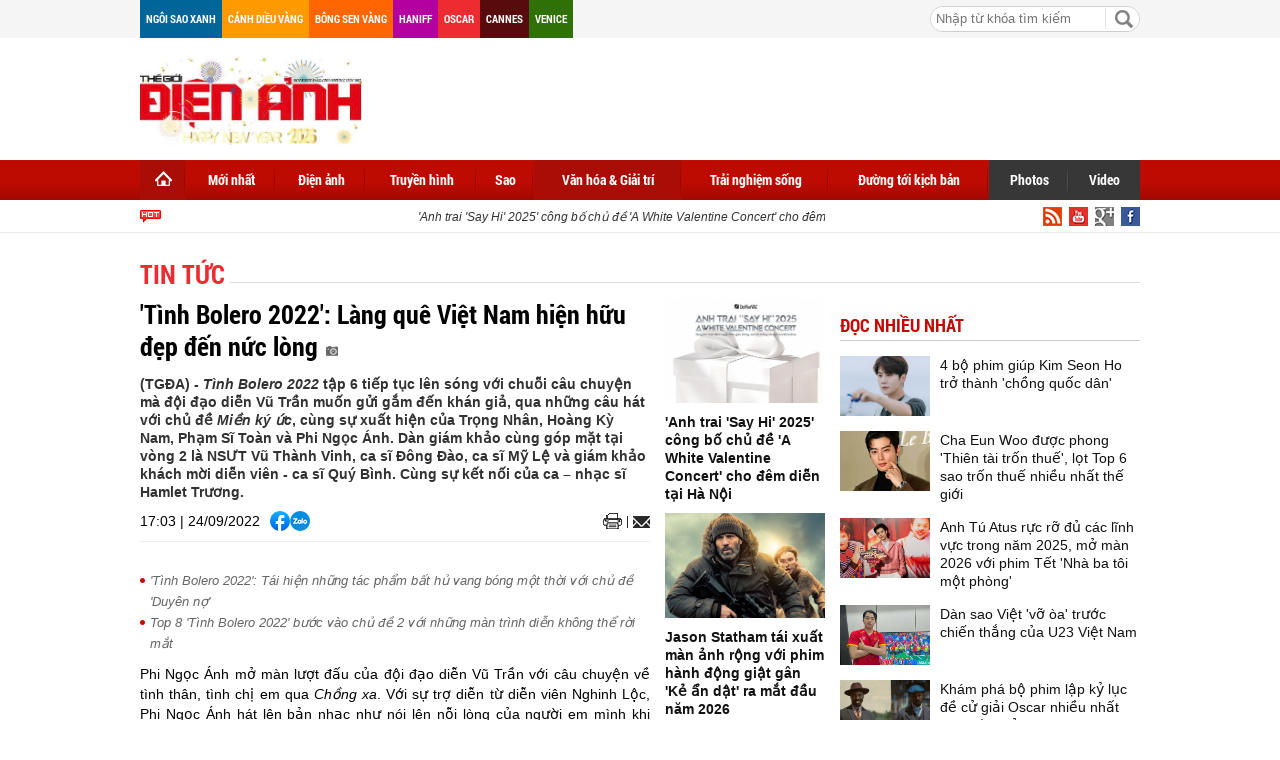

--- FILE ---
content_type: text/html; charset=utf-8
request_url: https://thegioidienanh.vn/tinh-bolero-2022-lang-que-viet-nam-hien-huu-dep-den-nuc-long-65266.html
body_size: 23433
content:
<!--
https://thegioidienanh.vn/ BASED ON MASTERCMS ULTIMATE EDITION 2016 VERSION 2.6 (BUILD: 170320121531)
PRODUCT SOLUTION HTTPS://MASTERCMS.ORG
-->
<!doctype html>
<html translate="no" lang="vi">
<head>
	<title>"Tình Bolero 2022": Làng quê Việt Nam hiện hữu đẹp đến nức lòng</title>	
<meta name="google" content="notranslate">
<meta http-equiv="content-language" content="vi" />
<meta name="description" content="'Tình Bolero 2022' tập 6 với chủ đề 'Miền ký ức' là những tiết mục được đầu tư chỉn chu và những câu chuyện đong đầy cảm xúc, bản phối hiện đại." />
<meta name="keywords" content="Tình Bolero" />
<meta name="news_keywords" content="Tình Bolero" />
<meta http-equiv="Content-Type" content="text/html; charset=utf-8" />
<meta name="robots" content="noodp,max-image-preview:large,index,follow" />
<meta name="pagegen" content="26-01-2026 13:37:50" />
<meta name="copyright" content="Copyright (c) by https://thegioidienanh.vn/" />
<meta name="author" content="Thegioidienanh.vn" />
<meta http-equiv="audience" content="General" />
<meta name="resource-type" content="Document" />
<meta name="distribution" content="Global" />
<meta name="revisit-after" content="1 days" />
<meta name="GENERATOR" content="https://thegioidienanh.vn/" />
<meta name="vs_targetSchema" content="http://schemas.microsoft.com/intellisense/ie5" />
<meta property="fb:admins" content="100000170835517" />
<meta property="fb:app_id" content="562546897567682" />    
<meta property="og:locale" content="vi_VN" />
<meta property="og:type" content="article" />
<meta property="og:url" content="https://thegioidienanh.vn/tinh-bolero-2022-lang-que-viet-nam-hien-huu-dep-den-nuc-long-65266.html" />
<meta property="og:site_name" content="Thế giới điện ảnh" />
<meta property="og:title" content="'Tình Bolero 2022': Làng quê Việt Nam hiện hữu đẹp đến nức lòng" />
<meta property="og:image" content="https://thegioidienanh.vn/stores/news_dataimages/thanhtan/092022/24/16/in_social/4545_PHI_NGYC_ANH_5.jpg?randTime=1769409470" />
<meta property="og:description" content="'Tình Bolero 2022' tập 6 với chủ đề 'Miền ký ức' là những tiết mục được đầu tư chỉn chu và những câu chuyện đong đầy cảm xúc, bản phối hiện đại." />
<meta property="og:image:width" content="1200" />
<meta property="og:image:height" content="630" />
<meta property="og:image:alt" content="'Tình Bolero 2022': Làng quê Việt Nam hiện hữu đẹp đến nức lòng" />
<meta property="article:section" content="Tin tức" />
<meta property="article:tag" content="Tình Bolero" />
<meta property="article:published_time" content="2022-09-24T17:03:23+07:00" />
<meta property="og:updated_time" content="2022-09-24T17:03:23+07:00" />		
<meta name="application-name" content="Thế giới điện ảnh" />
<meta http-equiv="X-UA-Compatible" content="IE=edge" />
<meta name="viewport" content="width=device-width">
<link rel="alternate" href="https://thegioidienanh.vn/tinh-bolero-2022-lang-que-viet-nam-hien-huu-dep-den-nuc-long-65266.html" hreflang="x-default" />
<link rel="canonical" href="https://thegioidienanh.vn/tinh-bolero-2022-lang-que-viet-nam-hien-huu-dep-den-nuc-long-65266.html" />
<!-- favicon -->
<link rel="apple-touch-icon" sizes="57x57" href="/modules/frontend/themes/tgda/images/favicon/apple-icon-57x57.png?v=2.620251231144031" />
<link rel="apple-touch-icon" sizes="60x60" href="/modules/frontend/themes/tgda/images/favicon/apple-icon-60x60.png?v=2.620251231144031" />
<link rel="apple-touch-icon" sizes="72x72" href="/modules/frontend/themes/tgda/images/favicon/apple-icon-72x72.png?v=2.620251231144031" />
<link rel="apple-touch-icon" sizes="76x76" href="/modules/frontend/themes/tgda/images/favicon/apple-icon-76x76.png?v=2.620251231144031" />
<link rel="apple-touch-icon" sizes="114x114" href="/modules/frontend/themes/tgda/images/favicon/apple-icon-114x114.png?v=2.620251231144031" />
<link rel="apple-touch-icon" sizes="120x120" href="/modules/frontend/themes/tgda/images/favicon/apple-icon-120x120.png?v=2.620251231144031" />
<link rel="apple-touch-icon" sizes="144x144" href="/modules/frontend/themes/tgda/images/favicon/apple-icon-144x144.png?v=2.620251231144031" />
<link rel="apple-touch-icon" sizes="152x152" href="/modules/frontend/themes/tgda/images/favicon/apple-icon-152x152.png?v=2.620251231144031" />
<link rel="apple-touch-icon" sizes="180x180" href="/modules/frontend/themes/tgda/images/favicon/apple-icon-180x180.png?v=2.620251231144031" />
<link rel="icon" type="image/png" sizes="192x192"  href="/modules/frontend/themes/tgda/images/favicon/android-icon-192x192.png?v=2.620251231144031" />
<link rel="icon" type="image/png" sizes="32x32" href="/modules/frontend/themes/tgda/images/favicon/favicon-32x32.png?v=2.620251231144031" />
<link rel="icon" type="image/png" sizes="96x96" href="/modules/frontend/themes/tgda/images/favicon/favicon-96x96.png?v=2.620251231144031" />
<link rel="icon" type="image/png" sizes="16x16" href="/modules/frontend/themes/tgda/images/favicon/favicon-16x16.png?v=2.620251231144031" />
<script data-ad-client="ca-pub-1337762450342986" async src="https://pagead2.googlesyndication.com/pagead/js/adsbygoogle.js"></script>
<meta name="zalo-platform-site-verification" content="J-3a9vBqP0ndtT8MWDLb7NlZonsNbHj3C3So" />
<script>
	setTimeout(() => {
	  (function (w, d, s, l, i) {
		w[l] = w[l] || [];
		w[l].push({ 'gtm.start': new Date().getTime(), event: 'gtm.js' });
		var f = d.getElementsByTagName(s)[0],
		  j = d.createElement(s),
		  dl = l != 'dataLayer' ? '&l=' + l : '';
		j.async = true;
		j.src = 'https://www.googletagmanager.com/gtm.js?id=' + i + dl;
		f.parentNode.insertBefore(j, f);
	  })(window, document, 'script', 'dataLayer', 'GTM-KLPJ85DX'); 
	}, 5000);
</script>
<link ref="preload" href="/modules/frontend/themes/tgda/css/fontsize.css?v=2.620251231144031" as="style" />
<link ref="preload" href="/modules/frontend/themes/tgda/css/fonts/RobotoCondensed-Bold.ttf" as="style" />	
<link ref="preload" href="/modules/frontend/themes/tgda/css/fonts/Roboto-Bold.ttf" as="style" />
<link ref="preload" href="/modules/frontend/themes/tgda/css/fonts/Roboto-Regular.ttf" as="style" />	<link rel="stylesheet" href="/modules/frontend/themes/tgda/css/style.css?v=2.620251231144031" charset="UTF-8" type="text/css" media="all" />
	<link rel="stylesheet" href="/modules/frontend/themes/tgda/css/bootstrap.css?v=2.620251231144031" charset="UTF-8" type="text/css" media="all" />
	<script type="text/javascript" src="/modules/frontend/themes/tgda/js/mastercms-ultimate-edition.js?v=2.620251231144031"></script>
	<script type="text/javascript" src="/modules/frontend/themes/tgda/js/jquery.bxslider.js?v=2.620251231144031"></script>
	<script type="text/javascript" src="/modules/frontend/themes/tgda/js/dropdown.js?v=2.620251231144031"></script>
	<script type="text/javascript" src="/modules/frontend/themes/tgda/js/highcharts.js?v=2.620251231144031"></script>
	<script type="text/javascript" src="/modules/frontend/themes/tgda/js/data.js?v=2.620251231144031"></script>
	<!-- <script type="text/javascript" src="/modules/frontend/themes/tgda/js/snow.js?v=2.620251231144031"></script> -->
	<script type="text/javascript" src="/modules/frontend/themes/tgda/js/mastercms_ads_3rdparty.js?v=2.620251231144031"></script>
    <script src="/modules/frontend/themes/tgda/js/jwplayer/jwplayer.js"></script>
	<script>jwplayer.key="oGJM/FhkI5HAbZ7t3Y2nb5feXksVhuPbnn0Nrw==";</script>
	<script type="text/javascript">
		$(window).load(function() {		
			$(".gotop").hide();
				$(function () {
					$(window).scroll(function () {
						if ($(this).scrollTop() > ($("#webpage").offset().top)) {
							$('.gotop').fadeIn();
						} else {
							$('.gotop').fadeOut();
					}
				});
				
			$('body span.gotop').click(function () {
				$('body,html').animate({
					scrollTop: $("#webpage").offset().top
				}, 900);
				return false;
				});
			});			
			
		});
		
		function mobile_Action(){			
			var getUrlForward	=	$('link[rel="canonical"]').attr('href');
			document.location	= 	"https://thegioidienanh.vn/apiservice@/device_switcher&mobile=yes&back_state_url="+getUrlForward;	
		}	
				
		$(document).ready(function() {
			$(window).bind('scroll', function() {
				var navHeight = $( window ).height() - 460;
				if ($(window).scrollTop() > navHeight) {
				 	$('.pNav').addClass('fixed-menu');
				}
				else {
				 	$('.pNav').removeClass('fixed-menu');
				}
			});
			
			$('.__ads_click').mousedown(function(){
				var checkHref		=	$(this).attr('href');
				if(checkHref!=undefined){
					window.open(checkHref);
				}
			});			
				
			$('.tv-thoi-su').each(function(){
				if($(this).find('ul li').length==0){
					$(this).hide();	
				}	
			});

			var myString = "" ;
			if (myString!=''){
				myArray = myString.split(" ");
				for(i=0;i<myArray.length;i++)
				{
					$('.b-search-list .b-listing-content .col-left .b-listing-normal a.title').highlight(myArray[i]);
				} 					   
			}
			
			// $("#__MB_FILTER_DATE").datepicker({
			// 	 dateFormat:'yy-mm-dd',
			// 	 maxDate:0,
			// 	 onSelect: function(dateText, inst) {
			// 		window.location	=	window.location.href	+	'&fv='+dateText;
			// 	 }
			// });
		});
	</script>
    <script type="text/javascript">
		$(document).ready(function() {			
			// BO SUNG CONG CU TINH TRUY CAP VIDEO YOUTUBE EMBED		
			var checkHaveEmbedVideo				=	$('.__MB_YOUTUBE_VIDEO_EMBED').size();		
			if(checkHaveEmbedVideo>0){
				var tag = document.createElement('script');
				tag.src = "https://www.youtube.com/player_api";
				var firstScriptTag = document.getElementsByTagName('script')[0];
				firstScriptTag.parentNode.insertBefore(tag, firstScriptTag);
			}
			
			//THONG KE LUOT XEM VIDEO FILE
			$(".__MB_VIDEO_JS_STATS").bind("play", function() {
			  var getVideoId	=	$(this).attr('video-id');	
			  $.getJSON( "https://thegioidienanh.vn/member.api?act=X192aWRlb19jb3VudF9jbGlja3NfXw==&token=3dc1a76b81dfd4945fbfbd4ec13e800c&vid="+getVideoId, function( data ) {
			  });
			   //alert(getVideoId);
			});
			
		});
		
		
		var player;
		function onYouTubePlayerAPIReady(){
			player = new YT.Player('youtubeplayer', {
			  events:
			   {      
				'onStateChange': function (event){
					if (event.data == YT.PlayerState.PLAYING){
						 saveClickVideo();										
					}
				 }
			   }
					
			});
		  }
		
		 function saveClickVideo(){
			var getVideoId	=	$('.__MB_YOUTUBE_VIDEO_EMBED').attr('video-id');		
			$.getJSON( "https://thegioidienanh.vn/member.api?act=X192aWRlb19jb3VudF9jbGlja3NfXw==&token=3dc1a76b81dfd4945fbfbd4ec13e800c&vid="+getVideoId, function( data ) {
			  
			});
		 }	
    </script>
	</head>
<body>
	<!-- Google Tag Manager (noscript) -->
<noscript><iframe src="https://www.googletagmanager.com/ns.html?id=GTM-KLPJ85DX" height="0" width="0" style="display:none;visibility:hidden"></iframe></noscript>
<!-- End Google Tag Manager (noscript) --><!-- optAd360 AI Engine -->
<!-- <script async src="//get.optad360.io/sf/b95dd573-9a5a-47f9-b6dc-9b09f90fe094/plugin.min.js"></script> --><script>
  window.fbAsyncInit = function() {
    FB.init({
      appId      : '562546897567682',
      cookie     : true,
      xfbml      : true,
      version    : 'v18.0'
    });
      
    FB.AppEvents.logPageView();   
      
  };

  (function(d, s, id){
     var js, fjs = d.getElementsByTagName(s)[0];
     if (d.getElementById(id)) {return;}
     js = d.createElement(s); js.id = id;
     js.src = "https://connect.facebook.net/vi_VN/sdk.js";
     fjs.parentNode.insertBefore(js, fjs);
   }(document, 'script', 'facebook-jssdk'));
</script>	<div id="webpage">
		<span class="gotop" style="display: none;"></span><script type="application/ld+json">
{
    "@context" : "https://schema.org",
    "@type" : "Organization",
    "name" : "Thế giới điện ảnh",
    "url" : "https://thegioidienanh.vn/",
    "logo": "https://thegioidienanh.vn/modules/frontend/themes/tgda/images/logo.png"
}
</script>
<script type="application/ld+json">
{
    "@context": "https://schema.org",
  "@type": "BreadcrumbList",
  "itemListElement": 
  [
    {
      "@type": "ListItem",
      "position": 1,
      "item": {
        "@id": "https://thegioidienanh.vn/van-hoa-giai-tri",
        "name": "Văn hóa & Giải trí"
      }
    },
    {
      "@type": "ListItem",
      "position": 2,
      "item": {
        "@id": "https://thegioidienanh.vn/van-hoa-giai-tri/tin-tuc",
        "name": "Tin tức"
      }
    }
      ]
  }
</script>
<script type="application/ld+json">
{
  "@context": "https://schema.org",
  "@type": "NewsArticle",
  "mainEntityOfPage": {
    "@type": "WebPage",
    "@id": "https://thegioidienanh.vn/tinh-bolero-2022-lang-que-viet-nam-hien-huu-dep-den-nuc-long-65266.html"
  },
  "headline": "'Tình Bolero 2022': Làng quê Việt Nam hiện hữu đẹp đến nức lòng",
  "description": "'Tình Bolero 2022' tập 6 với chủ đề 'Miền ký ức' là những tiết mục được đầu tư chỉn chu và những câu chuyện đong đầy cảm xúc, bản phối hiện đại.",
  "image": {
    "@type": "ImageObject",
    "url": "https://thegioidienanh.vn/stores/news_dataimages/thanhtan/092022/24/16/in_social/4545_PHI_NGYC_ANH_5.jpg?randTime=1769409470",
    "width": 720,
    "height": 480
  },
  "datePublished": "2022-09-24T17:03:23+07:00",
  "dateModified": "2022-09-24T17:03:23+07:00",
  "author": {
    "@type": "Person",
    "name": "Mi Ty Thegioidienanh.vn"
  },
  "publisher": {
    "@type": "Organization",
    "name": "Thegioidienanh.vn",
    "logo": {
      "@type": "ImageObject",
      "url": "https://thegioidienanh.vn/modules/frontend/themes/tgda/images/logo.png",
      "width": 300
    }
  }
}
</script>
<link rel="stylesheet" type="text/css" href="/modules/frontend/themes/tgda/css/css_mastercms_article_style_controler.css" media="all" />
<script type="text/javascript" src="/modules/frontend/themes/tgda/js/mastercms_contents_processing.js"></script>
		<div id="site-page">
			<div id="top-head-page" class="clearfix">
    <div class="site-container">
        <a style="margin-left:0" class="top-page-link color-006699" href="">Ngôi sao xanh</a>
        <a class="top-page-link color-ff9900" href="">Cánh diều vàng</a>
        <a class="top-page-link color-ff6600" href="">Bông sen vàng</a>
        <a class="top-page-link color-b400a0" href="">Haniff</a>
        <a class="top-page-link color-ee2b30" href="">Oscar</a>
        <a class="top-page-link color-580b0d" href="">Cannes</a>
        <a class="top-page-link color-2f7007" href="">Venice</a>
        <!--<p class="date-time">Thứ hai 26/01/2026 13:37</p>-->
                <div class="box-search-right">
            <form id="frmSearch" class="https://thegioidienanh.vn/search_enginer.html?p=tim-kiem" name="frmSearch">
                <input type="text" value="" placeholder="Nhập từ khóa tìm kiếm" onKeyPress="return enter_search_q(event);" name="q" />
                <input type="button" value="" onClick="return submit_search_q();" />
            </form>
        </div>
    </div>
</div>
<div id="top-head-logo" class="clearfix">
    <div class="site-container">
        <div class="logo pull-left">
            <a href="https://thegioidienanh.vn/" title="Thế giới điện ảnh">
                <!-- <img src="/modules/frontend/themes/tgda/images/logo.png?v=2.620251231144031" alt="Thế giới điện ảnh" height="65" /> -->
				<img style="height: 90px !important;" src="/modules/frontend/themes/tgda/images/hpny/logo.png?v=2.620251231144031" alt="Thế giới điện ảnh" height="90" />
            </a>
        </div>
                <div class="banner-728x90 pull-right">
        <script async src="https://pagead2.googlesyndication.com/pagead/js/adsbygoogle.js?client=ca-pub-1337762450342986"
     crossorigin="anonymous"></script>
<!-- thegioidienanh_home_top1_728x90 -->
<ins class="adsbygoogle"
     style="display:inline-block;width:728px;height:90px"
     data-ad-client="ca-pub-1337762450342986"
     data-ad-slot="3374416451"></ins>
<script>
     (adsbygoogle = window.adsbygoogle || []).push({});
</script> 
        </div>
         
    </div>
</div>
<!--[if IE]>
<div id="nav-menu" class="ie clearfix">
<![endif]-->
<!--[if !IE]><!-->
<div id="nav-menu" class="pNav clearfix">
<![endif]-->
    <div class="site-container">
        <!--[if IE]>
        <ul class="clearfix">
        <![endif]-->
        <!--[if !IE]><!-->
        <ul id="horizontal-style" class="clearfix">
        <!--<![endif]-->
            <li class="nav-menu-list home-page active">
                <a class="nav-link" href="https://thegioidienanh.vn/" title="Thế giới điện ảnh">
                    <span class="home"></span>
                </a>
            </li>
                        <li class="nav-menu-list ">
                <a class="nav-link " href="https://thegioidienanh.vn/moi-nhat">Mới nhất</a>
                <div class="nav-sub">
                       
                </div>
            </li>
                        <li class="nav-menu-list ">
                <a class="nav-link " href="https://thegioidienanh.vn/dien-anh">Điện ảnh</a>
                <div class="nav-sub">
                                        <a href="https://thegioidienanh.vn/dien-anh/dien-anh-hollywood">Hollywood</a>
                                        <a href="https://thegioidienanh.vn/dien-anh/dien-anh-han-quoc">Hàn Quốc</a>
                                        <a href="https://thegioidienanh.vn/dien-anh/dien-anh-hoa-ngu">Hoa Ngữ</a>
                                        <a href="https://thegioidienanh.vn/dien-anh/dien-anh-viet-nam">Việt Nam</a>
                                        <a href="https://thegioidienanh.vn/dien-anh/dien-anh-the-gioi">Thế giới</a>
                       
                </div>
            </li>
                        <li class="nav-menu-list ">
                <a class="nav-link " href="https://thegioidienanh.vn/truyen-hinh">Truyền hình</a>
                <div class="nav-sub">
                                        <a href="https://thegioidienanh.vn/truyen-hinh/truyen-hinh-han-quoc">Hàn Quốc</a>
                                        <a href="https://thegioidienanh.vn/truyen-hinh/truyen-hinh-hoa-ngu">Hoa Ngữ</a>
                                        <a href="https://thegioidienanh.vn/truyen-hinh/truyen-hinh-the-gioi">Thế giới</a>
                                        <a href="https://thegioidienanh.vn/truyen-hinh/truyen-hinh-viet-nam">Việt Nam</a>
                       
                </div>
            </li>
                        <li class="nav-menu-list ">
                <a class="nav-link " href="https://thegioidienanh.vn/sao">Sao</a>
                <div class="nav-sub">
                                        <a href="https://thegioidienanh.vn/sao/hau-truong-sao">Hậu trường sao</a>
                                        <a href="https://thegioidienanh.vn/sao/guong-mat">Gương mặt</a>
                       
                </div>
            </li>
                        <li class="nav-menu-list active">
                <a class="nav-link active" href="https://thegioidienanh.vn/van-hoa-giai-tri">Văn hóa & Giải trí</a>
                <div class="nav-sub">
                                        <a href="https://thegioidienanh.vn/van-hoa-giai-tri/tin-tuc">Tin tức</a>
                                        <a href="https://thegioidienanh.vn/van-hoa-giai-tri/su-kien">Sự kiện</a>
                                        <a href="https://thegioidienanh.vn/van-hoa-giai-tri/showbiz-360">Showbiz 360</a>
                       
                </div>
            </li>
                        <li class="nav-menu-list ">
                <a class="nav-link " href="https://thegioidienanh.vn/trai-nghiem-song">Trải nghiệm sống</a>
                <div class="nav-sub">
                                        <a href="https://thegioidienanh.vn/trai-nghiem-song/di-trai-nghiem">Đi & trải nghiệm</a>
                                        <a href="https://thegioidienanh.vn/trai-nghiem-song/phong-cach-song">Phong cách sống</a>
                                        <a href="https://thegioidienanh.vn/trai-nghiem-song/tam-su-chia-se">Tâm sự - Chia sẻ</a>
                       
                </div>
            </li>
                        <li class="nav-menu-list ">
                <a class="nav-link " href="https://thegioidienanh.vn/duong-toi-kich-ban">Đường tới kịch bản</a>
                <div class="nav-sub">
                       
                </div>
            </li>
                       
            <li class="nav-menu-list color-373737" style="margin-left:-2px">
                <a class="nav-link" href="https://thegioidienanh.vn/photos">Photos</a>
                <div class="nav-sub"></div>
            </li>
            <li class="nav-menu-list color-373737 last">
                <a class="nav-link" href="https://thegioidienanh.vn/video">Video</a>
                <div class="nav-sub"></div>
            </li>
        </ul>
    </div>
</div>
<div id="navigation" class="clearfix">
    <div class="site-container">
        <div class="text-slide">
            <marquee onMouseOut="this.setAttribute('scrollamount', 2 , 0);" onMouseOver="this.setAttribute('scrollamount', 0, 0);" style="width:100%;" scrollamount="2" loop="-1">                        	                        	
                                <a href="https://thegioidienanh.vn/anh-trai-say-hi-2025-cong-bo-chu-de-a-white-valentine-concert-cho-dem-dien-tai-ha-noi-86490.html" title="'Anh trai 'Say Hi' 2025' công bố chủ đề 'A White Valentine Concert' cho đêm diễn tại Hà Nội">
                                'Anh trai 'Say Hi' 2025' công bố chủ đề 'A White Valentine Concert' cho đêm diễn tại Hà Nội                  
                </a>
                                <a href="https://thegioidienanh.vn/tang-thanh-ha-bat-ngo-xuat-hien-tai-su-kien-ra-mat-tieu-thuyet-moi-cua-nha-van-duong-binh-nguyen-86488.html" title="Tăng Thanh Hà bất ngờ xuất hiện tại sự kiện ra mắt tiểu thuyết mới của nhà văn Dương Bình Nguyên">
                                Tăng Thanh Hà bất ngờ xuất hiện tại sự kiện ra mắt tiểu thuyết mới của nhà văn Dương Bình Nguyên                  
                </a>
                                <a href="https://thegioidienanh.vn/vua-gianh-loat-giai-thuong-dien-anh-viet-huong-danh-het-tam-huyet-cho-vo-kich-con-gai-chi-hang-86487.html" title="Vừa giành loạt giải thưởng điện ảnh, Việt Hương dành hết tâm huyết cho vở kịch 'Con gái chị Hằng'">
                                Vừa giành loạt giải thưởng điện ảnh, Việt Hương dành hết tâm huyết cho vở kịch 'Con gái chị Hằng'                  
                </a>
                                <a href="https://thegioidienanh.vn/anh-tu-atus-ruc-ro-du-cac-linh-vuc-trong-nam-2025-mo-man-2026-voi-phim-tet-nha-ba-toi-mot-phong-86465.html" title="Anh Tú Atus rực rỡ đủ các lĩnh vực trong năm 2025, mở màn 2026 với phim Tết 'Nhà ba tôi một phòng'">
                                Anh Tú Atus rực rỡ đủ các lĩnh vực trong năm 2025, mở màn 2026 với phim Tết 'Nhà ba tôi một phòng'                  
                </a>
                                <a href="https://thegioidienanh.vn/sau-7-nam-va-tram-trieu-view-bui-anh-tuan-hien-ho-chinh-thuc-tai-hop-tai-gala-nhac-viet-tet-2026-86473.html" title="Sau 7 năm và trăm triệu view, Bùi Anh Tuấn - Hiền Hồ chính thức tái hợp tại 'Gala nhạc Việt Tết 2026'">
                                Sau 7 năm và trăm triệu view, Bùi Anh Tuấn - Hiền Hồ chính thức tái hợp tại 'Gala nhạc Việt Tết 2026'                  
                </a>
                            </marquee>
        </div>
        <a class="top-page-rss" href=""><img src="/modules/frontend/themes/tgda/images/ico-facebook.png" alt="Facebook" /></a>
        <a class="top-page-rss" href=""><img src="/modules/frontend/themes/tgda/images/ico-google.png" alt="Google+" /></a>
        <a class="top-page-rss" href=""><img src="/modules/frontend/themes/tgda/images/ico-youtube.png" alt="Youtube" /></a>
        <a class="top-page-rss" href="https://thegioidienanh.vn/rss_feed/trang-chu" target="_blank"><img src="/modules/frontend/themes/tgda/images/ico-rss.png" alt="RSS" /></a>
    </div>
</div>
<!-- Unit at the top of the site under menu bar -->
<ins class="staticpubads89354" data-sizes-desktop="970x250,970x90,750x200,728x90" data-sizes-mobile=" 300x250,320x100,320x50" data-slot="1"></ins>	
            <div id="site-body" class="b-listing clearfix">
            	<div class="site-container">
                    <div class="banner banner-full clearfix">
    <ins class="982a9496" data-key="8fa6583fe5e5b6cd63b2c51aa926e4b5"></ins>
<script async src="https://aj1559.online/ba298f04.js"></script> 
</div>
                    <div class="b-listing-content clearfix">
                    	<ul class="breadcrumb">    
        <li class="first">
        <a class="actived" href="https://thegioidienanh.vn/van-hoa-giai-tri" title="Văn hóa & Giải trí">
            <span>Văn hóa & Giải trí</span>
        </a>
    </li>
        <style>.breadcrumb li.first{display:none}</style>
    <li>
        <a href="https://thegioidienanh.vn/van-hoa-giai-tri/tin-tuc" title="Tin tức">
            <span>Tin tức</span>
        </a>
    </li>
    </ul>
                        <div class="detail tv-detail clearfix">
                        	
                        	<div class="tv-detail-body clearfix">
                            	<div class="col-left clearfix">
                                                                        <span class="subtitle"></span>
                                    <h1 class="title-detail" title="'Tình Bolero 2022': Làng quê Việt Nam hiện hữu đẹp đến nức lòng">
                                                                        'Tình Bolero 2022': Làng quê Việt Nam hiện hữu đẹp đến nức lòng                                    <span class="ico-photo"></span>   
                                    </h1>                            		
                                    <p class="desc-detail">(TGĐA) - <em>Tình Bolero 2022</em> tập 6 tiếp tục lên sóng với chuỗi câu chuyện mà đội đạo diễn Vũ Trần muốn gửi gắm đến khán giả, qua những câu hát với chủ đề <em>Miền ký ức</em>, cùng sự xuất hiện của Trọng Nhân, Hoàng Kỳ Nam, Phạm Sĩ Toàn và Phi Ngọc Ánh. Dàn giám khảo cùng góp mặt tại vòng 2 là NSƯT Vũ Thành Vinh, ca sĩ Đông Đào, ca sĩ Mỹ Lệ và giám khảo khách mời diễn viên - ca sĩ Quý Bình. Cùng sự kết nối của ca – nhạc sĩ Hamlet Trương.</p>
                                    <div class="social-detail">
                                    	<span style="float: left;margin-right: 10px;line-height: 20px;">17:03 | 24/09/2022</span>
                                        <div class="social-facebook">
                                            <div class="hna-emag-share" style="display: inline-flex;gap: 10px;align-items: center;height: 20px;line-height: 0;">
                                                <a href="https://www.facebook.com/sharer/sharer.php?u=https://thegioidienanh.vn/tinh-bolero-2022-lang-que-viet-nam-hien-huu-dep-den-nuc-long-65266.html" target="_blank" title="Chia sẻ bài viết lên Facebook" rel="nofollow">
                                                    <img src="[data-uri]" width="20" height="20" alt="Chia sẻ bài viết lên Facebook" title="Chia sẻ bài viết lên Facebook" />
                                                </a>
                                                <div class="share-social__link zalo zalo-share-button" style="cursor: pointer;" title="Chia sẻ bài viết lên Zalo" data-title="'Tình Bolero 2022': Làng quê Việt Nam hiện hữu đẹp đến nức lòng" data-url="https://thegioidienanh.vn/tinh-bolero-2022-lang-que-viet-nam-hien-huu-dep-den-nuc-long-65266.html" data-oaid="579745863508352884" data-layout="3" data-color="blue" data-customize="true" data-share-type="zalo">
                                                    <img src="[data-uri]" width="20" height="20" alt="Chia sẻ bài viết lên Zalo" title="Chia sẻ bài viết lên Zalo" />
                                                </div>
                                                <script src="https://sp.zalo.me/plugins/sdk.js" async></script>
                                            </div> 
                                        </div>                                    
                                        <a class="mail-detail email-button" onclick="return addthis_sendto('email');" onblur="if(_ate.maf.key==9){_ate.maf.key=null;}else{_ate.maf.key=null;addthis_close();}" onkeydown="if(!e){var e = window.event||event;}if(e.keyCode){_ate.maf.key=e.keyCode;}else{if(e.which){_ate.maf.key=e.which;}}" onkeypress="if(!e){var e = window.event||event;}if(e.keyCode){_ate.maf.key=e.keyCode;}else{if(e.which){_ate.maf.key=e.which;}}" href="javascript:void();" title="Email" rel="nofollow">
                                            <img src="/modules/frontend/themes/tgda/images/ico-mail.png" width="17" alt="Email" />
                                        </a>  
                                        <script type="text/javascript" src="/modules/frontend/themes/tgda/js/addthis_widget.js#pubid=xa-52303bc5679229f6"></script>
                                        <a class="print-detail" href="https://thegioidienanh.vn/apicenter@/print_article&i=65266" target="_blank" rel="nofollow"> 
                                            <img src="/modules/frontend/themes/tgda/images/ico-print.png" width="19" alt="Print" />
                                        </a>
                                    </div>
                                    <div class="clear"></div>
                                                                        <div class="banner-300 clearfix" style="text-align: center;width: 100%;margin: 0 auto 15px auto">
                                    <ins class="982a9496" data-key="1052b297df3c1d5d7d15fbb9b16adcc2"></ins>
<script async src="https://aj1559.online/ba298f04.js"></script> 
                                    </div>
                                                                        
                                    <div class="htmlContent __MASTERCMS_CONTENT __MB_CONTENT_FOR_PRINTER clearfix" id="htmlContent">
                                                                                <div class="hna-content">
                                            <table class="__MB_ARTICLE_A">  	<tbody>  		<tr>  			<td align="left" width="10"><img alt="'Tình Bolero 2022': Tái hiện những tác phẩm bất hủ vang bóng một thời với chủ đề 'Duyên nợ'" class="icon_irital" src="/modules/frontend/themes/tgda/images/icon_new_other.png" /></td>  			<td align="left"><a href="https://thegioidienanh.vn/tinh-bolero-2022-tai-hien-nhung-tac-pham-bat-hu-vang-bong-mot-thoi-voi-chu-de-duyen-no-64950.html" title="'Tình Bolero 2022': Tái hiện những tác phẩm bất hủ vang bóng một thời với chủ đề 'Duyên nợ'">'Tình Bolero 2022': Tái hiện những tác phẩm bất hủ vang bóng một thời với chủ đề 'Duyên nợ'</a></td>  		</tr>  		<tr>  			<td align="left" width="10"><img alt="Top 8 'Tình Bolero 2022' bước vào chủ đề 2 với những màn trình diễn không thể rời mắt" class="icon_irital" src="/modules/frontend/themes/tgda/images/icon_new_other.png" /></td>  			<td align="left"><a href="https://thegioidienanh.vn/top-8-tinh-bolero-2022-buoc-vao-chu-de-2-voi-nhung-man-trinh-dien-khong-the-roi-mat-64780.html" title="Top 8 'Tình Bolero 2022' bước vào chủ đề 2 với những màn trình diễn không thể rời mắt">Top 8 'Tình Bolero 2022' bước vào chủ đề 2 với những màn trình diễn không thể rời mắt</a></td>  		</tr>  	</tbody>  </table>    <p style="text-align: justify;">Phi Ngọc Ánh mở màn lượt đấu của đội đạo diễn Vũ Trần với câu chuyện về tình thân, tình chị em qua <em>Chồng xa</em>. Với sự trợ diễn từ diễn viên Nghinh Lộc, Phi Ngọc Ánh hát lên bản nhạc như nói lên nỗi lòng của người em mình khi phải chịu cảnh “chồng xa”. Tạo hình nhẹ nhàng, nữ thí sinh đem lại một cảm giác thân thuộc, chất phác của người chị, cùng giọng hát trầm ấm, nội lực mà da diết, từng nốt rung tinh tế của cô nàng đã chạm khẽ vào tim của khán giả. Đặc biệt tiếng nấc ở phút cuối bài cho người xem thấy được sự nhập tâm của nữ diễn viên vào tiết mục đầy xúc cảm này.</p>    <table class="MASTERCMS_TPL_TABLE" style="width: 100%;">  	<tbody>  		<tr>  			<td><img  src="https://thegioidienanh.vn/stores/news_dataimages/thanhtan/092022/24/16/in_article/4545_PHI_NGYC_ANH_5.jpg?rt=20220924164556" class="__img_mastercms" alt="'Tình Bolero 2022': Làng quê Việt Nam hiện hữu đẹp đến nức lòng" style="max-width:100%; padding:0px; margin:0px;" title="'Tình Bolero 2022': Làng quê Việt Nam hiện hữu đẹp đến nức lòng"></td>  		</tr>  		<tr>  			<td>Phi Ngọc Ánh</td>  		</tr>  	</tbody>  </table>    <p style="text-align: justify;">Ca sĩ Đông Đào hài lòng với sự thay đổi của Phi Ngọc Ánh từ cá tính trở nên dịu dàng, và phần dàn dựng tiết mục, diễn xuất tự nhiên khiến cô xúc động. Bên cạnh đó, cô giáo khuyên rằng nên chọn tone phù hợp để bài hát được sáng hơn. Ca sĩ Mỹ Lệ cũng đồng ý việc nâng tone bài hát để được hoàn hảo hơn, mặc dù vậy nữ giám khảo chia sẻ rằng “Mình cũng rơm rớm khi nhìn thấy hình ảnh của bạn với bạn diễn chung”. Diễn viên Quý Bình vô cùng bất ngờ khi lần đầu nhìn thấy một Phi Ngọc Ánh nhẹ nhàng, khác xa sự mạnh mẽ thường có khi cả hai diễn chung.</p>    <p style="text-align: justify;">Theo sau là phần thi của Trọng Nhân với liên khúc quen thuộc <em>Tiếng hát chim đa đa - Xin đừng trách đa đa</em>. Đơn độc giữa sân khấu rộng lớn, khán phòng vẫn được lấp đầy bởi giọng hát quá đỗi nam tính và đầy đặn, anh chàng đặt trọn vẹn tâm tư tình cảm vào từng câu hát để lại nhiều cảm xúc cho người nghe nhạc. Thông minh trong cách nhả chữ, xử lý mỗi chi tiết, luyến láy tinh tế đã truyền tải đến người xem cảm nhận được đoạn tình cảm của anh bán chiếu đến người con gái mình thương, day dứt, da diết mà mãi không phai.</p>    <table class="MASTERCMS_TPL_TABLE" style="width: 100%;">  	<tbody>  		<tr>  			<td><img  src="https://thegioidienanh.vn/stores/news_dataimages/thanhtan/092022/24/16/in_article/4546_TRYNG_NHAN_10.jpg?rt=20220924164608" class="__img_mastercms" alt="'Tình Bolero 2022': Làng quê Việt Nam hiện hữu đẹp đến nức lòng" style="max-width:100%; padding:0px; margin:0px;" title="'Tình Bolero 2022': Làng quê Việt Nam hiện hữu đẹp đến nức lòng"></td>  		</tr>  		<tr>  			<td>Trọng Nhân</td>  		</tr>  	</tbody>  </table>    <p style="text-align: justify;">Dành lời khen cho giọng hát của Trọng Nhân, NSƯT Vũ Thành Vinh vẫn nhắc nhở rằng cần phải giảm bớt căng thẳng trong cách diễn xuất, cách hát để có thể đi xa hơn trong cuộc thi và ca sĩ chuyên nghiệp. Không quá khắt khe, ca sĩ Mỹ Lệ lại cảm thấy khá thú vị với sự trong trẻo của anh chàng, và gửi lời động viên, khích lệ để có thể hoàn thành tốt hơn. Bên cạnh đó, nữ giám khảo cũng dặn dò rằng nam thí sinh cần kiểm soát ánh mắt, nhẹ nhàng hơn, đừng quá bị “căng” khi trình diễn.</p>    <p style="text-align: justify;">Kỳ Nam vén màn cho phần biểu diễn tiếp theo với tác phẩm kinh điển vượt thời gian – <em>Chị tôi</em>. Mang đến sân khấu bản phối nhẹ nhàng tôn lên chất giọng, Kỳ Nam phô diễn kỹ thuật hát, đong đầy cảm xúc, hóa thân vào nhân vật kể lại câu chuyện của chính chị mình. Bản hòa âm cùng phần giọng hát tình cảm của nam nghệ sĩ đã thổi vào hồn bản nhạc một màu sắc khác, đưa câu chuyện <em>Chị tôi</em> được tái hiện lại thấm vào lòng người nghe nhạc. Đặc biệt chi tiết được dàn dựng ở đoạn cuối với hình ảnh người chị xuất hiện đã để lại dư vị sâu đậm trong lòng khán giả.</p>    <table class="MASTERCMS_TPL_TABLE" style="width: 100%;">  	<tbody>  		<tr>  			<td><img  src="https://thegioidienanh.vn/stores/news_dataimages/thanhtan/092022/24/16/in_article/4543_KY_NAM_4.jpg?rt=20220924164620" class="__img_mastercms" alt="'Tình Bolero 2022': Làng quê Việt Nam hiện hữu đẹp đến nức lòng" style="max-width:100%; padding:0px; margin:0px;" title="'Tình Bolero 2022': Làng quê Việt Nam hiện hữu đẹp đến nức lòng"></td>  		</tr>  		<tr>  			<td>Kỳ Nam</td>  		</tr>  	</tbody>  </table>    <p style="text-align: justify;">Ca sĩ Đông Đào dành lời khen cho bản phối mới mẻ được đầu tư, nét diễn tự nhiên và hình ảnh đẹp trong từng khung hình của Kỳ Nam. Tuy nhiên, cô giáo vẫn cảm thấy tiếc nuối khi nam nghệ sĩ bỏ lỡ một chi tiết nhỏ trong tiết mục, khiến cho phần diễn chưa đạt đến đỉnh điểm. Ấn tượng với giọng hát của chàng thí sinh, diễn viên Quý Bình vẫn nhắc nhở rằng anh chàng cần phải hạn chế nhiều hơn việc đưa tay quá nhiều, để mọi người tập trung hơn vào giọng hát của mình.</p>    <p style="text-align: justify;">Phạm Sĩ Toàn kết lại chủ đề <em><strong>Miền ký ức</strong></em> đầy xúc cảm với sáng tác của nhạc sĩ Hàn Châu - <em>Về quê ngoại</em>. Anh chàng cất lên giọng hát mộc mạc, tự nhiên trên nền bản hòa âm tươi sáng, nhộn nhịp đã đem đến một phiên bản hoàn toàn mới lạ, hiện đại của bản nhạc xưa cũ. Với sân khấu được dàn dựng công phu, hình ảnh thân thuộc về làng quê Việt Nam mến thương được hiện hữu rõ nét trong tim của mỗi người, mang đậm phong vị đặc trưng của quê hương. Không sử dụng quá nhiều kỹ thuật khi hát, nhưng sự trầm ấm, chân chất trong giọng hát đã tạo nên một tiết mục kết hoàn hảo đặt dấu chấm cho bức tranh tuyệt mỹ về Làng chiếu.</p>    <table class="MASTERCMS_TPL_TABLE" style="width: 100%;">  	<tbody>  		<tr>  			<td><img  src="https://thegioidienanh.vn/stores/news_dataimages/thanhtan/092022/24/16/in_article/4544_PHYM_SY_TOAN_4.jpg?rt=20220924164643" class="__img_mastercms" alt="'Tình Bolero 2022': Làng quê Việt Nam hiện hữu đẹp đến nức lòng" style="max-width:100%; padding:0px; margin:0px;" title="'Tình Bolero 2022': Làng quê Việt Nam hiện hữu đẹp đến nức lòng"></td>  		</tr>  		<tr>  			<td>Phạm Sĩ Toàn</td>  		</tr>  	</tbody>  </table>    <p style="text-align: justify;">Giám khảo Đông Đào bày tỏ sự yêu thích đối với nét ngô nghê không đổi của Phạm Sĩ Toàn, chất giọng đẹp và sự trau chuốt trong cách hát. Tuy vậy, nữ ca sĩ vẫn “nghiêm khắc” chỉ ra lỗi về nhịp vẫn chưa được vững của anh chàng. Đạo diễn Vũ Thành Vinh nhắn nhủ rằng, cha đẻ Áo dài Song Toàn cần phải tập luyện nhiều hơn về tiết tấu nếu như muốn được đi theo con đường ca sĩ chuyên nghiệp. Với tư cách người đoạt giải Quán quân, diễn viên Quý Bình chia sẻ kinh nghiệm đến nam thí sinh để có những thước phim đẹp nhất khi lên hình.</p>    <p style="text-align: justify;">Vòng 2 - Hồn quê kết thúc chủ đề 1 <em><strong>Miền ký ức</strong></em> với những tiết mục được đầu tư chỉn chu và những câu chuyện đong đầy cảm xúc, bản phối hiện đại. Tuần sau lên sóng chủ đề 2 - <em><strong>Miền nhớ</strong></em> hứa hẹn sẽ mang đến nhiều tiết mục ấn tượng và hấp dẫn hơn, chiêu đãi người hâm mộ yêu nhạc bữa tiệc âm nhạc đầy đủ dư vị.</p>    <p style="text-align: justify;">Chương trình <em><strong>Tình Bolero 2022</strong></em> được lên sóng lúc 21h00 thứ sáu hàng tuần trên kênh THVL1. Tập 7 lên sóng vào ngày 30/9/2022.</p>    <table class="__mb_article_in_image __mb_article_in_image_large">  	<tbody>  		<tr>  			<td align="left" valign="top" width="100"><a class="box-img-embeded" href="https://thegioidienanh.vn/tinh-bolero-2022-tai-hien-nhung-tac-pham-bat-hu-vang-bong-mot-thoi-voi-chu-de-duyen-no-64950.html" title="'Tình Bolero 2022': Tái hiện những tác phẩm bất hủ vang bóng một thời với chủ đề 'Duyên nợ'"><img alt="'Tình Bolero 2022': Tái hiện những tác phẩm bất hủ vang bóng một thời với chủ đề 'Duyên nợ'" src="https://thegioidienanh.vn/stores/news_dataimages/thanhtan/092022/11/13/croped/thumbnail/4504_PHI_NGYC_ANH_7.jpg" title="'Tình Bolero 2022': Tái hiện những tác phẩm bất hủ vang bóng một thời với chủ đề 'Duyên nợ'" width="115" /> </a></td>  			<td align="left" style="vertical-align: top;" valign="top"><a href="https://thegioidienanh.vn/tinh-bolero-2022-tai-hien-nhung-tac-pham-bat-hu-vang-bong-mot-thoi-voi-chu-de-duyen-no-64950.html" title="'Tình Bolero 2022': Tái hiện những tác phẩm bất hủ vang bóng một thời với chủ đề 'Duyên nợ'">'Tình Bolero 2022': Tái hiện những tác phẩm bất hủ vang bóng một thời với chủ đề 'Duyên nợ'</a>  			<p><span class="tpl_desc">(TGĐA) - Tình Bolero 2022 tập 4 nối tiếp với chủ đề 2 Duyên nợ ...</span></p>  			</td>  		</tr>  	</tbody>  </table>    <table class="__mb_article_in_image __mb_article_in_image_large">  	<tbody>  		<tr>  			<td align="left" valign="top" width="100"><a class="box-img-embeded" href="https://thegioidienanh.vn/top-8-tinh-bolero-2022-buoc-vao-chu-de-2-voi-nhung-man-trinh-dien-khong-the-roi-mat-64780.html" title="Top 8 'Tình Bolero 2022' bước vào chủ đề 2 với những màn trình diễn không thể rời mắt"><img alt="Top 8 'Tình Bolero 2022' bước vào chủ đề 2 với những màn trình diễn không thể rời mắt" src="https://thegioidienanh.vn/stores/news_dataimages/thanhtan/092022/03/14/croped/thumbnail/4806_NGUYYN_LE_BA_THYNG_8.jpg" title="Top 8 'Tình Bolero 2022' bước vào chủ đề 2 với những màn trình diễn không thể rời mắt" width="115" /> </a></td>  			<td align="left" style="vertical-align: top;" valign="top"><a href="https://thegioidienanh.vn/top-8-tinh-bolero-2022-buoc-vao-chu-de-2-voi-nhung-man-trinh-dien-khong-the-roi-mat-64780.html" title="Top 8 'Tình Bolero 2022' bước vào chủ đề 2 với những màn trình diễn không thể rời mắt">Top 8 'Tình Bolero 2022' bước vào chủ đề 2 với những màn trình diễn không thể rời mắt</a>  			<p><span class="tpl_desc">(TGĐA) - Tình Bolero 2022 kết thúc chủ đề đầu tiên với 8 màn trình ...</span></p>  			</td>  		</tr>  	</tbody>  </table>                                        </div>
                                          
                                        <div class="hna-inpage" style="text-align: center;">   
                                                                                <ins class="982a9496" data-key="eb70ebdec15a99ddd37ffac135fbda60"></ins>
<script async src="https://aj1559.online/ba298f04.js"></script> 
                                           
                                        </div>  
                                        <script>
                                            $(document).ready(function(){
                                                var child = $('.hna-content').children();
                                                var childLength = child.size();
                                                var half = Math.round(childLength/2);
                                                child.slice(0,half).wrapAll('<div id="divfirst"></div>');
                                                child.slice(half).wrapAll('<div id="divend"></div>');
                                                $('.hna-inpage').insertAfter('#divfirst');
                                
                                            })
                                        </script> 
                                                                                <div class="banner-pc-cbv clearfix" style="text-align: center;width: 100%;margin: 0 auto 15px auto">
                                        <ins class="982a9496" data-key="e52392f24a84f2a09208e7c92b27ed53"></ins>
<script async src="https://aj1559.online/ba298f04.js"></script> 
                                        </div>
                                                                                <p align="right"><strong>Mi Ty</strong></p>
                                        <p align="right"><strong></strong></p>
                                                                            </div>
                                    

                                                                        <div class="boxTags clearfix">                                    
                                        <span class="img-tag"><img src="/modules/frontend/themes/tgda/images/ico-tag.png" width="29" alt="" />Tag:</span>
                                        <div class="link-content">
                                                                                        <a itemprop="keywords" rel="tag" href="https://thegioidienanh.vn/tag/tinh-bolero-5342.tag" title="Tình Bolero">Tình Bolero</a>
                                             
                                        </div>
                                    </div>
                                     
                                    
                                    <div style="display: none;">
                                        <iframe rel="nofollow" src="https://thegioidienanh.vn/widgets@/article_statistic&aid=NjUyNjY=" width="0" height="0"></iframe> 
                                        <input type="hidden" name="__printURL" value="https://thegioidienanh.vn/tinh-bolero-2022-lang-que-viet-nam-hien-huu-dep-den-nuc-long-65266.html"/>  
                                        <input type="hidden" name="__PARAMS_ID_WIDGET" class="__PARAMS_ID_WIDGET" data-type="user_comments" value="NjUyNjY="/>   
                                    </div>

                                    <div class="social-detail" style="border: 1px solid #EFEFEF;padding: 5px 5px;background-color: #f9f9f9;border-radius: 2px;">
                                        <div class="social-facebook">
                                            <div class="fb-like" data-href="https://thegioidienanh.vn/tinh-bolero-2022-lang-que-viet-nam-hien-huu-dep-den-nuc-long-65266.html" data-layout="button_count" data-action="like" data-show-faces="false" data-share="true"></div>
                                        </div>                                    
                                        <a class="mail-detail email-button" onclick="return addthis_sendto('email');" onblur="if(_ate.maf.key==9){_ate.maf.key=null;}else{_ate.maf.key=null;addthis_close();}" onkeydown="if(!e){var e = window.event||event;}if(e.keyCode){_ate.maf.key=e.keyCode;}else{if(e.which){_ate.maf.key=e.which;}}" onkeypress="if(!e){var e = window.event||event;}if(e.keyCode){_ate.maf.key=e.keyCode;}else{if(e.which){_ate.maf.key=e.which;}}" href="javascript:void();" title="Email" rel="nofollow">
                                            <img src="/modules/frontend/themes/tgda/images/ico-mail.png" width="17" alt="Email" />
                                        </a>  
                                        <a class="print-detail" href="https://thegioidienanh.vn/apicenter@/print_article&i=65266" target="_blank" rel="nofollow">
                                            <img src="/modules/frontend/themes/tgda/images/ico-print.png" width="19" alt="Print" />
                                        </a>
                                    </div>
                                                                        <div class="related-detail clearfix">
                                        <div class="b-title gray">
                                            <h3 class="h-title" title="Tin liên quan"><span>Tin liên quan</span></h3>
                                        </div>
                                        <div class="box-related-detail">
                                                                                        <div class="related-item">
                                                                                                <a class="image" href="https://thegioidienanh.vn/dien-vien-hien-trang-xuc-dong-khi-tro-thanh-quan-quan-tinh-bolero-2025-85895.html" title="Diễn viên Hiền Trang xúc động khi trở thành Quán quân 'Tình Bolero 2025'">
                                                    <img class="image" src="https://thegioidienanh.vn/stores/news_dataimages/2025/122025/13/14/croped/hien-trang-420251213144756.jpg?251213100323" alt="Diễn viên Hiền Trang xúc động khi trở thành Quán quân 'Tình Bolero 2025'" width="238" />
                                                </a>
                                                                                                <a class="title" href="https://thegioidienanh.vn/dien-vien-hien-trang-xuc-dong-khi-tro-thanh-quan-quan-tinh-bolero-2025-85895.html" title="Diễn viên Hiền Trang xúc động khi trở thành Quán quân 'Tình Bolero 2025'">
                                                                                                Diễn viên Hiền Trang xúc động khi trở thành Quán quân 'Tình Bolero 2025'                                                  
                                                </a>
                                            </div>
                                                                                        <div class="related-item">
                                                                                                <a class="image" href="https://thegioidienanh.vn/tinh-bolero-2025-truong-minh-cuong-bung-no-cam-xuc-voi-lien-khuc-ve-mien-trung-hien-trang-gay-xuc-dong-manh-voi-tiet-muc-ve-tinh-mau-tu-85814.html" title="'Tình Bolero 2025': Trương Minh Cường bùng nổ cảm xúc với liên khúc về miền Trung, Hiền Trang gây xúc động mạnh với tiết mục về tình mẫu tử">
                                                    <img class="image" src="https://thegioidienanh.vn/stores/news_dataimages/2025/122025/08/11/croped/truong-minh-cuong20251208112155.jpg?251208115013" alt="'Tình Bolero 2025': Trương Minh Cường bùng nổ cảm xúc với liên khúc về miền Trung, Hiền Trang gây xúc động mạnh với tiết mục về tình mẫu tử" width="238" />
                                                </a>
                                                                                                <a class="title" href="https://thegioidienanh.vn/tinh-bolero-2025-truong-minh-cuong-bung-no-cam-xuc-voi-lien-khuc-ve-mien-trung-hien-trang-gay-xuc-dong-manh-voi-tiet-muc-ve-tinh-mau-tu-85814.html" title="'Tình Bolero 2025': Trương Minh Cường bùng nổ cảm xúc với liên khúc về miền Trung, Hiền Trang gây xúc động mạnh với tiết mục về tình mẫu tử">
                                                                                                'Tình Bolero 2025': Trương Minh Cường bùng nổ cảm xúc với liên khúc về miền Trung, Hiền Trang gây xúc động mạnh với tiết mục về tình mẫu tử                                                  
                                                </a>
                                            </div>
                                                                                    </div>
                                    </div>
                                     
                                    
                                    <div class="clearfix"></div>
                                        	
                                    <div id="comment-system-cms" class="boxCemt clearfix">
                                                                            <div class="__API_WIDGET" data-type="user_comments" data-url="https://thegioidienanh.vn/apicenter@/user_comments&tpl_gui=tpl_member_comments_file_1&sidinfo=42"></div>            
                                                                        </div>
                                                                        <div class="other-detail other-detail-latest clearfix">
                                        <div class="b-title gray">
                                            <h3 class="h-title" title="Tin mới hơn"><span>Tin mới hơn</span></h3>
                                        </div>
                                        <ul class="clearfix">
                                                                                        <li>
                                                <a class="image" href="https://thegioidienanh.vn/anh-trai-say-hi-2025-cong-bo-chu-de-a-white-valentine-concert-cho-dem-dien-tai-ha-noi-86490.html" title="'Anh trai 'Say Hi' 2025' công bố chủ đề 'A White Valentine Concert' cho đêm diễn tại Hà Nội">
                                                	                                                    <img class="image" src="https://thegioidienanh.vn/stores/news_dataimages/2026/012026/25/16/croped/a-white-valentine-concert20260125162529.jpg?260126113534" width="160" alt="'Anh trai 'Say Hi' 2025' công bố chủ đề 'A White Valentine Concert' cho đêm diễn tại Hà Nội" />
                                                                                                    </a>
                                                <a class="title" href="https://thegioidienanh.vn/anh-trai-say-hi-2025-cong-bo-chu-de-a-white-valentine-concert-cho-dem-dien-tai-ha-noi-86490.html" title="'Anh trai 'Say Hi' 2025' công bố chủ đề 'A White Valentine Concert' cho đêm diễn tại Hà Nội">'Anh trai 'Say Hi' 2025' công bố chủ đề 'A White Valentine Concert' cho đêm diễn tại Hà Nội</a>
                                            </li>
                                                                                        <li>
                                                <a class="image" href="https://thegioidienanh.vn/tang-thanh-ha-bat-ngo-xuat-hien-tai-su-kien-ra-mat-tieu-thuyet-moi-cua-nha-van-duong-binh-nguyen-86488.html" title="Tăng Thanh Hà bất ngờ xuất hiện tại sự kiện ra mắt tiểu thuyết mới của nhà văn Dương Bình Nguyên">
                                                	                                                    <img class="image" src="https://thegioidienanh.vn/stores/news_dataimages/2026/012026/25/16/croped/voi-dv-tang-thanh-ha20260125160214.jpg?260126113327" width="160" alt="Tăng Thanh Hà bất ngờ xuất hiện tại sự kiện ra mắt tiểu thuyết mới của nhà văn Dương Bình Nguyên" />
                                                                                                    </a>
                                                <a class="title" href="https://thegioidienanh.vn/tang-thanh-ha-bat-ngo-xuat-hien-tai-su-kien-ra-mat-tieu-thuyet-moi-cua-nha-van-duong-binh-nguyen-86488.html" title="Tăng Thanh Hà bất ngờ xuất hiện tại sự kiện ra mắt tiểu thuyết mới của nhà văn Dương Bình Nguyên">Tăng Thanh Hà bất ngờ xuất hiện tại sự kiện ra mắt tiểu thuyết mới của nhà văn Dương Bình Nguyên</a>
                                            </li>
                                                                                        <li>
                                                <a class="image" href="https://thegioidienanh.vn/vua-gianh-loat-giai-thuong-dien-anh-viet-huong-danh-het-tam-huyet-cho-vo-kich-con-gai-chi-hang-86487.html" title="Vừa giành loạt giải thưởng điện ảnh, Việt Hương dành hết tâm huyết cho vở kịch 'Con gái chị Hằng'">
                                                	                                                    <img class="image" src="https://thegioidienanh.vn/stores/news_dataimages/2026/012026/25/15/croped/con-gai-chi-hang-220260125154938.jpg?260126095718" width="160" alt="Vừa giành loạt giải thưởng điện ảnh, Việt Hương dành hết tâm huyết cho vở kịch 'Con gái chị Hằng'" />
                                                                                                    </a>
                                                <a class="title" href="https://thegioidienanh.vn/vua-gianh-loat-giai-thuong-dien-anh-viet-huong-danh-het-tam-huyet-cho-vo-kich-con-gai-chi-hang-86487.html" title="Vừa giành loạt giải thưởng điện ảnh, Việt Hương dành hết tâm huyết cho vở kịch 'Con gái chị Hằng'">Vừa giành loạt giải thưởng điện ảnh, Việt Hương dành hết tâm huyết cho vở kịch 'Con gái chị Hằng'</a>
                                            </li>
                                                                                        <li>
                                                <a class="image" href="https://thegioidienanh.vn/anh-tu-atus-ruc-ro-du-cac-linh-vuc-trong-nam-2025-mo-man-2026-voi-phim-tet-nha-ba-toi-mot-phong-86465.html" title="Anh Tú Atus rực rỡ đủ các lĩnh vực trong năm 2025, mở màn 2026 với phim Tết 'Nhà ba tôi một phòng'">
                                                	                                                    <img class="image" src="https://thegioidienanh.vn/stores/news_dataimages/2026/012026/23/14/croped/mam-5535-sao-chep20260123141759.jpg?260125120940" width="160" alt="Anh Tú Atus rực rỡ đủ các lĩnh vực trong năm 2025, mở màn 2026 với phim Tết 'Nhà ba tôi một phòng'" />
                                                                                                    </a>
                                                <a class="title" href="https://thegioidienanh.vn/anh-tu-atus-ruc-ro-du-cac-linh-vuc-trong-nam-2025-mo-man-2026-voi-phim-tet-nha-ba-toi-mot-phong-86465.html" title="Anh Tú Atus rực rỡ đủ các lĩnh vực trong năm 2025, mở màn 2026 với phim Tết 'Nhà ba tôi một phòng'">Anh Tú Atus rực rỡ đủ các lĩnh vực trong năm 2025, mở màn 2026 với phim Tết 'Nhà ba tôi một phòng'</a>
                                            </li>
                                                                                        <li>
                                                <a class="image" href="https://thegioidienanh.vn/sau-7-nam-va-tram-trieu-view-bui-anh-tuan-hien-ho-chinh-thuc-tai-hop-tai-gala-nhac-viet-tet-2026-86473.html" title="Sau 7 năm và trăm triệu view, Bùi Anh Tuấn - Hiền Hồ chính thức tái hợp tại 'Gala nhạc Việt Tết 2026'">
                                                	                                                    <img class="image" src="https://thegioidienanh.vn/stores/news_dataimages/2026/012026/24/10/croped/bui-anh-tuan-220260124105836.jpg?260125120100" width="160" alt="Sau 7 năm và trăm triệu view, Bùi Anh Tuấn - Hiền Hồ chính thức tái hợp tại 'Gala nhạc Việt Tết 2026'" />
                                                                                                    </a>
                                                <a class="title" href="https://thegioidienanh.vn/sau-7-nam-va-tram-trieu-view-bui-anh-tuan-hien-ho-chinh-thuc-tai-hop-tai-gala-nhac-viet-tet-2026-86473.html" title="Sau 7 năm và trăm triệu view, Bùi Anh Tuấn - Hiền Hồ chính thức tái hợp tại 'Gala nhạc Việt Tết 2026'">Sau 7 năm và trăm triệu view, Bùi Anh Tuấn - Hiền Hồ chính thức tái hợp tại 'Gala nhạc Việt Tết 2026'</a>
                                            </li>
                                                                                        <li>
                                                <a class="image" href="https://thegioidienanh.vn/dan-sao-viet-vo-oa-truoc-chien-thang-cua-u23-viet-nam-86480.html" title="Dàn sao Việt 'vỡ òa' trước chiến thắng của U23 Việt Nam">
                                                	                                                    <img class="image" src="https://thegioidienanh.vn/stores/news_dataimages/2026/012026/24/12/croped/anh-chup-man-hinh-2026-01-24-12120920260124122837.png?260124033159" width="160" alt="Dàn sao Việt 'vỡ òa' trước chiến thắng của U23 Việt Nam" />
                                                                                                    </a>
                                                <a class="title" href="https://thegioidienanh.vn/dan-sao-viet-vo-oa-truoc-chien-thang-cua-u23-viet-nam-86480.html" title="Dàn sao Việt 'vỡ òa' trước chiến thắng của U23 Việt Nam">Dàn sao Việt 'vỡ òa' trước chiến thắng của U23 Việt Nam</a>
                                            </li>
                                                                                        <li>
                                                <a class="image" href="https://thegioidienanh.vn/duyen-dang-ngoai-thuong-tim-thay-chu-nhan-vuong-mien-sang-gia-86467.html" title="Duyên dáng ngoại thương tìm thấy chủ nhân vương miện sáng giá">
                                                	                                                    <img class="image" src="https://thegioidienanh.vn/stores/news_dataimages/2026/012026/23/16/croped/anh-120260123163843.png?260123050656" width="160" alt="Duyên dáng ngoại thương tìm thấy chủ nhân vương miện sáng giá" />
                                                                                                    </a>
                                                <a class="title" href="https://thegioidienanh.vn/duyen-dang-ngoai-thuong-tim-thay-chu-nhan-vuong-mien-sang-gia-86467.html" title="Duyên dáng ngoại thương tìm thấy chủ nhân vương miện sáng giá">Duyên dáng ngoại thương tìm thấy chủ nhân vương miện sáng giá</a>
                                            </li>
                                                                                        <li>
                                                <a class="image" href="https://thegioidienanh.vn/thai-vu-bat-khoc-khi-lan-dau-dan-dat-chuong-trinh-mai-am-gia-dinh-viet-86462.html" title="Thái Vũ bật khóc khi lần đầu dẫn dắt chương trình 'Mái ấm gia đình Việt'">
                                                	                                                    <img class="image" src="https://thegioidienanh.vn/stores/news_dataimages/2026/012026/23/11/croped/2-em-phan-huynh-nhu-ngoc-120260123115606.jpg?260124035751" width="160" alt="Thái Vũ bật khóc khi lần đầu dẫn dắt chương trình 'Mái ấm gia đình Việt'" />
                                                                                                    </a>
                                                <a class="title" href="https://thegioidienanh.vn/thai-vu-bat-khoc-khi-lan-dau-dan-dat-chuong-trinh-mai-am-gia-dinh-viet-86462.html" title="Thái Vũ bật khóc khi lần đầu dẫn dắt chương trình 'Mái ấm gia đình Việt'">Thái Vũ bật khóc khi lần đầu dẫn dắt chương trình 'Mái ấm gia đình Việt'</a>
                                            </li>
                                                                                    </ul>
                                    </div>
                                                                        <div class="other-detail clearfix">
                                        <div class="b-title gray">
                                            <h3 class="h-title" title="Tin cũ hơn"><span>Tin cũ hơn</span></h3>
                                        </div>
                                        <ul class="clearfix">
                                                                                        <li>
                                                <a class="title" href="https://thegioidienanh.vn/toa-sang-sao-doi-2026-ho-khanh-long-xuyen-khong-ke-chuyen-tinh-buon-da-diet-am-tron-diem-10-cua-doan-trang-va-duong-hong-loan-86460.html" title="'Tỏa sáng sao đôi 2026': Hồ Khánh Long xuyên không kể chuyện tình buồn da diết, ẵm trọn điểm 10 của Đoan Trang và Dương Hồng Loan">'Tỏa sáng sao đôi 2026': Hồ Khánh Long xuyên không kể chuyện tình buồn da diết, ẵm trọn điểm 10 của Đoan Trang và Dương Hồng Loan</a>
                                            </li>
                                                                                        <li>
                                                <a class="title" href="https://thegioidienanh.vn/hoa-hau-hoang-thanh-nga-vinh-du-duoc-cong-nhan-la-uy-vien-ubmttq-viet-nam-phuong-hoa-hung-nhiem-ky-2025-2030-86450.html" title="Hoa hậu Hoàng Thanh Nga vinh dự được công nhận là Ủy viên UBMTTQ Việt Nam phường Hòa Hưng nhiệm kỳ 2025 - 2030">Hoa hậu Hoàng Thanh Nga vinh dự được công nhận là Ủy viên UBMTTQ Việt Nam phường Hòa Hưng nhiệm kỳ 2025 - 2030</a>
                                            </li>
                                                                                        <li>
                                                <a class="title" href="https://thegioidienanh.vn/di-dau-day-du-an-am-nhac-ca-nhan-lan-dau-ket-hop-ngot-nhat-mua-valentine-2026-cua-quan-ap-va-anh-tu-atus-86448.html" title="'Đi đâu đấy': Dự án âm nhạc cá nhân lần đầu kết hợp 'ngọt' nhất mùa Valentine 2026 của Quân A.P và Anh Tú Atus">'Đi đâu đấy': Dự án âm nhạc cá nhân lần đầu kết hợp 'ngọt' nhất mùa Valentine 2026 của Quân A.P và Anh Tú Atus</a>
                                            </li>
                                                                                        <li>
                                                <a class="title" href="https://thegioidienanh.vn/ca-si-long-nhat-toi-mac-ke-khi-bi-don-het-thoi-86431.html" title="Ca sĩ Long Nhật: Tôi 'mặc kệ' khi bị đồn hết thời!">Ca sĩ Long Nhật: Tôi 'mặc kệ' khi bị đồn hết thời!</a>
                                            </li>
                                                                                        <li>
                                                <a class="title" href="https://thegioidienanh.vn/nhom-sen-viet-ra-mat-doan-khuc-ca-xuan-nhan-dip-tet-nguyen-dan-86429.html" title="Nhóm Sen Việt ra mắt 'Đoản khúc ca xuân' nhân dịp Tết Nguyên đán">Nhóm Sen Việt ra mắt 'Đoản khúc ca xuân' nhân dịp Tết Nguyên đán</a>
                                            </li>
                                                                                        <li>
                                                <a class="title" href="https://thegioidienanh.vn/phuong-trinh-jolie-nhac-ve-nguoi-me-qua-co-tiec-nuoi-vi-khong-kip-bao-hieu-86427.html" title="Phương Trinh Jolie nhắc về người mẹ quá cố, tiếc nuối vì không kịp báo hiếu">Phương Trinh Jolie nhắc về người mẹ quá cố, tiếc nuối vì không kịp báo hiếu</a>
                                            </li>
                                                                                        <li>
                                                <a class="title" href="https://thegioidienanh.vn/vua-nhac-mien-tay-lam-hung-co-nhung-luc-toi-ngong-bat-can-den-luc-tram-khong-ai-ben-canh-86416.html" title="'Vua nhạc miền Tây' Lâm Hùng: Có những lúc tôi ngông, bất cần, đến lúc 'trầm' không ai bên cạnh!">'Vua nhạc miền Tây' Lâm Hùng: Có những lúc tôi ngông, bất cần, đến lúc 'trầm' không ai bên cạnh!</a>
                                            </li>
                                                                                        <li>
                                                <a class="title" href="https://thegioidienanh.vn/vuong-binh-tung-album-an-ban-kim-ket-hop-nhung-giong-ca-khung-van-mai-huong-phung-khanh-linh-lam-bao-ngoc-86408.html" title="Vương Bình tung album Ấn bản Kim kết hợp những giọng ca khủng: Văn Mai Hương, Phùng Khánh Linh, Lâm Bảo Ngọc…">Vương Bình tung album Ấn bản Kim kết hợp những giọng ca khủng: Văn Mai Hương, Phùng Khánh Linh, Lâm Bảo Ngọc…</a>
                                            </li>
                                                                                    </ul>
                                                                                <a class="read-more-detail" href="https://thegioidienanh.vn/van-hoa-giai-tri/tin-tuc&by-date=2026-01-21T11-44"><span>[Xem thêm]</span></a>
                                                                            </div>
                                                                        <script type="text/javascript">
                                    	$(document).ready(function(){
											if($('.other-detail-latest ul li').size()>=5){
												$('.other-detail-latest ul li').eq(0).addClass('show-image');
												$('.other-detail-latest ul li').eq(1).addClass('show-image');	
												$('.other-detail-latest ul li').eq(2).addClass('show-image');		
											}	
										});
                                    </script>
                                </div>
                                <div class="col-center">
                                    <div class="tv-tieu-diem clearfix">
        <div class="b-listing-small clearfix">
                <a class="image" href="https://thegioidienanh.vn/anh-trai-say-hi-2025-cong-bo-chu-de-a-white-valentine-concert-cho-dem-dien-tai-ha-noi-86490.html" title="'Anh trai 'Say Hi' 2025' công bố chủ đề 'A White Valentine Concert' cho đêm diễn tại Hà Nội">
            <img class="image" src="https://thegioidienanh.vn/stores/news_dataimages/2026/012026/25/16/croped/thumbnail/a-white-valentine-concert20260125162529.jpg?260126113534" alt="'Anh trai 'Say Hi' 2025' công bố chủ đề 'A White Valentine Concert' cho đêm diễn tại Hà Nội" width="160" />
        </a>
                <a class="title font-normal" href="https://thegioidienanh.vn/anh-trai-say-hi-2025-cong-bo-chu-de-a-white-valentine-concert-cho-dem-dien-tai-ha-noi-86490.html" title="'Anh trai 'Say Hi' 2025' công bố chủ đề 'A White Valentine Concert' cho đêm diễn tại Hà Nội">
                'Anh trai 'Say Hi' 2025' công bố chủ đề 'A White Valentine Concert' cho đêm diễn tại Hà Nội              
        </a>
    </div>
        <div class="b-listing-small clearfix">
                <a class="image" href="https://thegioidienanh.vn/jason-statham-tai-xuat-man-anh-rong-voi-phim-hanh-dong-giat-gan-ke-an-dat-ra-mat-dau-nam-2026-86491.html" title="Jason Statham tái xuất màn ảnh rộng với phim hành động giật gân 'Kẻ ẩn dật' ra mắt đầu năm 2026">
            <img class="image" src="https://thegioidienanh.vn/stores/news_dataimages/2026/012026/25/16/croped/thumbnail/image120260125163251.png?260126113406" alt="Jason Statham tái xuất màn ảnh rộng với phim hành động giật gân 'Kẻ ẩn dật' ra mắt đầu năm 2026" width="160" />
        </a>
                <a class="title font-normal" href="https://thegioidienanh.vn/jason-statham-tai-xuat-man-anh-rong-voi-phim-hanh-dong-giat-gan-ke-an-dat-ra-mat-dau-nam-2026-86491.html" title="Jason Statham tái xuất màn ảnh rộng với phim hành động giật gân 'Kẻ ẩn dật' ra mắt đầu năm 2026">
                Jason Statham tái xuất màn ảnh rộng với phim hành động giật gân 'Kẻ ẩn dật' ra mắt đầu năm 2026              
        </a>
    </div>
        <div class="b-listing-small clearfix">
                <a class="image" href="https://thegioidienanh.vn/avatar-3-lot-top-20-phim-an-khach-nhat-moi-thoi-dai-86494.html" title="'Avatar 3' lọt Top 20 phim ăn khách nhất mọi thời đại">
            <img class="image" src="https://thegioidienanh.vn/stores/news_dataimages/2026/012026/26/10/croped/thumbnail/avatar20260126102111.jpg?260126113632" alt="'Avatar 3' lọt Top 20 phim ăn khách nhất mọi thời đại" width="160" />
        </a>
                <a class="title font-normal" href="https://thegioidienanh.vn/avatar-3-lot-top-20-phim-an-khach-nhat-moi-thoi-dai-86494.html" title="'Avatar 3' lọt Top 20 phim ăn khách nhất mọi thời đại">
                'Avatar 3' lọt Top 20 phim ăn khách nhất mọi thời đại              
        </a>
    </div>
        <div class="b-listing-small clearfix">
                <a class="image" href="https://thegioidienanh.vn/tang-thanh-ha-bat-ngo-xuat-hien-tai-su-kien-ra-mat-tieu-thuyet-moi-cua-nha-van-duong-binh-nguyen-86488.html" title="Tăng Thanh Hà bất ngờ xuất hiện tại sự kiện ra mắt tiểu thuyết mới của nhà văn Dương Bình Nguyên">
            <img class="image" src="https://thegioidienanh.vn/stores/news_dataimages/2026/012026/25/16/croped/thumbnail/voi-dv-tang-thanh-ha20260125160214.jpg?260126113327" alt="Tăng Thanh Hà bất ngờ xuất hiện tại sự kiện ra mắt tiểu thuyết mới của nhà văn Dương Bình Nguyên" width="160" />
        </a>
                <a class="title font-normal" href="https://thegioidienanh.vn/tang-thanh-ha-bat-ngo-xuat-hien-tai-su-kien-ra-mat-tieu-thuyet-moi-cua-nha-van-duong-binh-nguyen-86488.html" title="Tăng Thanh Hà bất ngờ xuất hiện tại sự kiện ra mắt tiểu thuyết mới của nhà văn Dương Bình Nguyên">
                Tăng Thanh Hà bất ngờ xuất hiện tại sự kiện ra mắt tiểu thuyết mới của nhà văn Dương Bình Nguyên              
        </a>
    </div>
        <div class="b-listing-small clearfix">
                <a class="image" href="https://thegioidienanh.vn/ly-do-trieu-lo-tu-di-ban-hang-rong-86477.html" title="Lý do Triệu Lộ Tư đi bán hàng rong?">
            <img class="image" src="https://thegioidienanh.vn/stores/news_dataimages/2026/012026/25/12/croped/thumbnail/anh-chup-man-hinh-2026-01-25-12154220260125121724.png?260126095207" alt="Lý do Triệu Lộ Tư đi bán hàng rong?" width="160" />
        </a>
                <a class="title font-normal" href="https://thegioidienanh.vn/ly-do-trieu-lo-tu-di-ban-hang-rong-86477.html" title="Lý do Triệu Lộ Tư đi bán hàng rong?">
                Lý do Triệu Lộ Tư đi bán hàng rong?              
        </a>
    </div>
    </div>
  
                                </div>
                            </div>
                        </div>
                        
                        <div class="col-right">
                            <div class="banner-300 clearfix">
<ins class="982a9496" data-key="83b3a54a98bf61f0be603c7b2c0964a9"></ins>
<script async src="https://aj1559.online/ba298f04.js"></script> 
</div>
<div class="tv-xem-nhieu clearfix">
    <div class="b-title gray">
        <h3 class="h-title" title="Đọc nhiều nhất">
            <span>Đọc nhiều nhất</span>
        </h3>                            
    </div>
    <div class="tv-xem-nhieu-content clearfix">
                <div class="tv-most-view-small clearfix">
                        <a class="image" href="https://thegioidienanh.vn/4-bo-phim-giup-kim-seon-ho-tro-thanh-chong-quoc-dan-86474.html" title="4 bộ phim giúp Kim Seon Ho trở thành 'chồng quốc dân'">
                <img class="image" src="https://thegioidienanh.vn/stores/news_dataimages/2026/012026/24/11/croped/thumbnail/anh-chup-man-hinh-2026-01-24-11051420260124110948.png?260124035138" alt="4 bộ phim giúp Kim Seon Ho trở thành 'chồng quốc dân'" width="90" />
            </a>
                        <a class="title font-normal" href="https://thegioidienanh.vn/4-bo-phim-giup-kim-seon-ho-tro-thanh-chong-quoc-dan-86474.html" title="4 bộ phim giúp Kim Seon Ho trở thành 'chồng quốc dân'">
                        4 bộ phim giúp Kim Seon Ho trở thành 'chồng quốc dân'                                
            </a>
        </div>
                <div class="tv-most-view-small clearfix">
                        <a class="image" href="https://thegioidienanh.vn/cha-eun-woo-duoc-phong-thien-tai-tron-thue-lot-top-6-sao-tron-thue-nhieu-nhat-the-gioi-86471.html" title="Cha Eun Woo được phong 'Thiên tài trốn thuế', lọt Top 6 sao trốn thuế nhiều nhất thế giới">
                <img class="image" src="https://thegioidienanh.vn/stores/news_dataimages/2026/012026/24/09/croped/thumbnail/zakkt724jcvkwt8pcynj34khsmk5s2sy-cha-eunwoo-the-first-ride-movie-military-service20260124095426.jpg?260124035328" alt="Cha Eun Woo được phong 'Thiên tài trốn thuế', lọt Top 6 sao trốn thuế nhiều nhất thế giới" width="90" />
            </a>
                        <a class="title font-normal" href="https://thegioidienanh.vn/cha-eun-woo-duoc-phong-thien-tai-tron-thue-lot-top-6-sao-tron-thue-nhieu-nhat-the-gioi-86471.html" title="Cha Eun Woo được phong 'Thiên tài trốn thuế', lọt Top 6 sao trốn thuế nhiều nhất thế giới">
                        Cha Eun Woo được phong 'Thiên tài trốn thuế', lọt Top 6 sao trốn thuế nhiều nhất thế giới                                
            </a>
        </div>
                <div class="tv-most-view-small clearfix">
                        <a class="image" href="https://thegioidienanh.vn/anh-tu-atus-ruc-ro-du-cac-linh-vuc-trong-nam-2025-mo-man-2026-voi-phim-tet-nha-ba-toi-mot-phong-86465.html" title="Anh Tú Atus rực rỡ đủ các lĩnh vực trong năm 2025, mở màn 2026 với phim Tết 'Nhà ba tôi một phòng'">
                <img class="image" src="https://thegioidienanh.vn/stores/news_dataimages/2026/012026/23/14/croped/thumbnail/mam-5535-sao-chep20260123141759.jpg?260125120940" alt="Anh Tú Atus rực rỡ đủ các lĩnh vực trong năm 2025, mở màn 2026 với phim Tết 'Nhà ba tôi một phòng'" width="90" />
            </a>
                        <a class="title font-normal" href="https://thegioidienanh.vn/anh-tu-atus-ruc-ro-du-cac-linh-vuc-trong-nam-2025-mo-man-2026-voi-phim-tet-nha-ba-toi-mot-phong-86465.html" title="Anh Tú Atus rực rỡ đủ các lĩnh vực trong năm 2025, mở màn 2026 với phim Tết 'Nhà ba tôi một phòng'">
                        Anh Tú Atus rực rỡ đủ các lĩnh vực trong năm 2025, mở màn 2026 với phim Tết 'Nhà ba tôi một phòng'                                
            </a>
        </div>
                <div class="tv-most-view-small clearfix">
                        <a class="image" href="https://thegioidienanh.vn/dan-sao-viet-vo-oa-truoc-chien-thang-cua-u23-viet-nam-86480.html" title="Dàn sao Việt 'vỡ òa' trước chiến thắng của U23 Việt Nam">
                <img class="image" src="https://thegioidienanh.vn/stores/news_dataimages/2026/012026/24/12/croped/thumbnail/anh-chup-man-hinh-2026-01-24-12120920260124122837.png?260124033159" alt="Dàn sao Việt 'vỡ òa' trước chiến thắng của U23 Việt Nam" width="90" />
            </a>
                        <a class="title font-normal" href="https://thegioidienanh.vn/dan-sao-viet-vo-oa-truoc-chien-thang-cua-u23-viet-nam-86480.html" title="Dàn sao Việt 'vỡ òa' trước chiến thắng của U23 Việt Nam">
                        Dàn sao Việt 'vỡ òa' trước chiến thắng của U23 Việt Nam                                
            </a>
        </div>
                <div class="tv-most-view-small clearfix">
                        <a class="image" href="https://thegioidienanh.vn/kham-pha-bo-phim-lap-ky-luc-de-cu-giai-oscar-nhieu-nhat-trong-lich-su-86476.html" title="Khám phá bộ phim lập kỷ lục đề cử giải Oscar nhiều nhất trong lịch sử">
                <img class="image" src="https://thegioidienanh.vn/stores/news_dataimages/2026/012026/24/12/croped/thumbnail/screenshot-2026-01-24-12041720260124120737.png?260124032726" alt="Khám phá bộ phim lập kỷ lục đề cử giải Oscar nhiều nhất trong lịch sử" width="90" />
            </a>
                        <a class="title font-normal" href="https://thegioidienanh.vn/kham-pha-bo-phim-lap-ky-luc-de-cu-giai-oscar-nhieu-nhat-trong-lich-su-86476.html" title="Khám phá bộ phim lập kỷ lục đề cử giải Oscar nhiều nhất trong lịch sử">
                        Khám phá bộ phim lập kỷ lục đề cử giải Oscar nhiều nhất trong lịch sử                                
            </a>
        </div>
            </div>
</div>
 
<div class="banner-300 sticky-sidebar clearfix">   
<ins class="982a9496" data-key="790f00e4fca904576b44e7d361d6572b"></ins>
<script async src="https://aj1559.online/ba298f04.js"></script> 
  
</div>    
    
                        </div>
                    </div>
                    <div class="clear"></div>  
                </div>
            </div>  
            <div id="nav-menu" class="nav-footer clearfix">
            	<div class="site-container">
                    <!--[if IE]>
                    <ul class="clearfix">
                    <![endif]-->
                    <!--[if !IE]><!-->
                    <ul id="horizontal-style" class="clearfix">
                    <!--<![endif]-->
                        <li class="nav-menu-list home-page active">
                            <a class="nav-link" href="https://thegioidienanh.vn/" title="Thế giới điện ảnh">
                            	<span class="home"></span>
                            </a>
                        </li>
                                                <li class="nav-menu-list ">
                            <a class="nav-link " href="https://thegioidienanh.vn/moi-nhat">Mới nhất</a>
                        </li>
                                                <li class="nav-menu-list ">
                            <a class="nav-link " href="https://thegioidienanh.vn/dien-anh">Điện ảnh</a>
                        </li>
                                                <li class="nav-menu-list ">
                            <a class="nav-link " href="https://thegioidienanh.vn/truyen-hinh">Truyền hình</a>
                        </li>
                                                <li class="nav-menu-list ">
                            <a class="nav-link " href="https://thegioidienanh.vn/sao">Sao</a>
                        </li>
                                                <li class="nav-menu-list active">
                            <a class="nav-link active" href="https://thegioidienanh.vn/van-hoa-giai-tri">Văn hóa & Giải trí</a>
                        </li>
                                                <li class="nav-menu-list ">
                            <a class="nav-link " href="https://thegioidienanh.vn/trai-nghiem-song">Trải nghiệm sống</a>
                        </li>
                                                <li class="nav-menu-list ">
                            <a class="nav-link " href="https://thegioidienanh.vn/duong-toi-kich-ban">Đường tới kịch bản</a>
                        </li>
                             
                        <li class="nav-menu-list">
                            <a class="nav-link" href="https://thegioidienanh.vn/photos">Photos</a>
                        </li>
                        <li class="nav-menu-list">
                            <a class="nav-link" href="https://thegioidienanh.vn/video">Video</a>
                        </li>
                    </ul>
                </div>
            </div>
                        <div id="footer-link" class="clearfix"></div>
            <div id="footer-info" class="clearfix">
            	<div class="site-container">
                    <div class="site-info">
                    	<p class="txt-bold">Tạp chí Thế giới điện ảnh online</p>
                        <p>Cơ quan chủ quản: Hội Điện ảnh Việt Nam</p>
                        <p>Giấy phép hoạt động số: 457/GP-BTTTT, Bộ Thông tin và Truyền thông cấp ngày 15/12/2023</p>
                        <p>Tổng biên tập: <b>Hoàng Anh Tuấn</b></p>
                        <p>Tòa soạn: 51 Trần Hưng Đạo, Hoàn Kiếm, Hà Nội</p>
                        <p>Điện thoại: 024 3943 1492</p>
                        <p>Chỉ được sao chép nội dung khi có sự đồng ý bằng văn bản</p>
                        <p>Bài vở cộng tác xin gửi về: websitethegioidienanh@gmail.com</p>
                        <div class="social-list flex-jcc">
                            Theo dõi Tạp chí Thế giới điện ảnh online trên:
                            <a class="facebook" target="_blank" rel="nofollow" href="https://www.facebook.com/thegioidienanh.vn">
                                <img src="/modules/frontend/themes/tgda/images/icon-facebook.svg" alt="facebook" />
                            </a> 
                            <a style="margin-left: 5px;" class="youtube" target="_blank" rel="nofollow" href="https://www.youtube.com/@thegioidienanh.official">
                                <img src="/modules/frontend/themes/tgda/images/icon-youtube.svg" alt="youtube" />
                            </a> 
                            <a style="margin-left: 5px;" class="tiktok" target="_blank" rel="nofollow" href="https://www.tiktok.com/@thegioidienanh.showbiz?is_from_webapp=1&sender_device=pc">
                                <img src="/modules/frontend/themes/tgda/images/icon-tiktok.svg" alt="tiktok" />
                            </a>
                        </div>
                    </div>
                </div>
            </div>
            <div id="mastercms" class="clearfix">
            	<div class="site-container">
                	<a href="https://mastercms.org" target="_blank" rel="noopener">Based on MasterCMS Ultimate Edition 2024 v2.9</a>
                </div>
            </div>
		</div>
	</div>
<script>
    var isMobile = false; //initiate as false
    // device detection
    if(/(android|bb\d+|meego).+mobile|avantgo|bada\/|blackberry|blazer|compal|elaine|fennec|hiptop|iemobile|ip(hone|od)|ipad|iris|kindle|Android|Silk|lge |maemo|midp|mmp|netfront|opera m(ob|in)i|palm( os)?|phone|p(ixi|re)\/|plucker|pocket|psp|series(4|6)0|symbian|treo|up\.(browser|link)|vodafone|wap|windows (ce|phone)|xda|xiino/i.test(navigator.userAgent) 
        || /1207|6310|6590|3gso|4thp|50[1-6]i|770s|802s|a wa|abac|ac(er|oo|s\-)|ai(ko|rn)|al(av|ca|co)|amoi|an(ex|ny|yw)|aptu|ar(ch|go)|as(te|us)|attw|au(di|\-m|r |s )|avan|be(ck|ll|nq)|bi(lb|rd)|bl(ac|az)|br(e|v)w|bumb|bw\-(n|u)|c55\/|capi|ccwa|cdm\-|cell|chtm|cldc|cmd\-|co(mp|nd)|craw|da(it|ll|ng)|dbte|dc\-s|devi|dica|dmob|do(c|p)o|ds(12|\-d)|el(49|ai)|em(l2|ul)|er(ic|k0)|esl8|ez([4-7]0|os|wa|ze)|fetc|fly(\-|_)|g1 u|g560|gene|gf\-5|g\-mo|go(\.w|od)|gr(ad|un)|haie|hcit|hd\-(m|p|t)|hei\-|hi(pt|ta)|hp( i|ip)|hs\-c|ht(c(\-| |_|a|g|p|s|t)|tp)|hu(aw|tc)|i\-(20|go|ma)|i230|iac( |\-|\/)|ibro|idea|ig01|ikom|im1k|inno|ipaq|iris|ja(t|v)a|jbro|jemu|jigs|kddi|keji|kgt( |\/)|klon|kpt |kwc\-|kyo(c|k)|le(no|xi)|lg( g|\/(k|l|u)|50|54|\-[a-w])|libw|lynx|m1\-w|m3ga|m50\/|ma(te|ui|xo)|mc(01|21|ca)|m\-cr|me(rc|ri)|mi(o8|oa|ts)|mmef|mo(01|02|bi|de|do|t(\-| |o|v)|zz)|mt(50|p1|v )|mwbp|mywa|n10[0-2]|n20[2-3]|n30(0|2)|n50(0|2|5)|n7(0(0|1)|10)|ne((c|m)\-|on|tf|wf|wg|wt)|nok(6|i)|nzph|o2im|op(ti|wv)|oran|owg1|p800|pan(a|d|t)|pdxg|pg(13|\-([1-8]|c))|phil|pire|pl(ay|uc)|pn\-2|po(ck|rt|se)|prox|psio|pt\-g|qa\-a|qc(07|12|21|32|60|\-[2-7]|i\-)|qtek|r380|r600|raks|rim9|ro(ve|zo)|s55\/|sa(ge|ma|mm|ms|ny|va)|sc(01|h\-|oo|p\-)|sdk\/|se(c(\-|0|1)|47|mc|nd|ri)|sgh\-|shar|sie(\-|m)|sk\-0|sl(45|id)|sm(al|ar|b3|it|t5)|so(ft|ny)|sp(01|h\-|v\-|v )|sy(01|mb)|t2(18|50)|t6(00|10|18)|ta(gt|lk)|tcl\-|tdg\-|tel(i|m)|tim\-|t\-mo|to(pl|sh)|ts(70|m\-|m3|m5)|tx\-9|up(\.b|g1|si)|utst|v400|v750|veri|vi(rg|te)|vk(40|5[0-3]|\-v)|vm40|voda|vulc|vx(52|53|60|61|70|80|81|83|85|98)|w3c(\-| )|webc|whit|wi(g |nc|nw)|wmlb|wonu|x700|yas\-|your|zeto|zte\-/i.test(navigator.userAgent.substr(0,4))) isMobile = true;
 $(document).ready(function() {
     if(isMobile==true){
        $('body').addClass('__MB_MOBILE');
        $('.mobile-button').show(); 
        $('#divAdLeft,#divAdRight').hide();
     }      
 });
</script>
<!--AdAsia-sticky-sidebar-300x600px-code-BODY-->
<!-- <script type="text/javascript" src="https://code.jquery.com/jquery-1.12.3.min.js"></script> -->
<script>
if (width >1024) {
$(document).ready(function(){
var el = $('.sticky-sidebar'),
stickyTop = el.offset().top,
stickyHeight = el.outerHeight(true),
latestScroll = 0,
top = 0;
$(window).scroll(function () {
var limit = $('.nav-footer').offset().top - stickyHeight - 10;
var windowTop = $(window).scrollTop();
if (stickyTop < windowTop) {
el.css({position: 'fixed', top:'90px'});
el.addClass('show-fix');
}else {
el.removeClass('show-fix');
el.css({position: 'relative', top: 0});
}
if (limit < windowTop) {
var diff = limit - windowTop;
el.css({top: diff});
el.removeClass('show-fix');
}
latestScroll = windowTop;
});
});
}
</script>
<!--End-AdAsia-sticky-sidebar-300x600px-code-BODY-->
<!-- Google Tag Manager (noscript) -->
<noscript><iframe src="https://www.googletagmanager.com/ns.html?id=GTM-KLPJ85DX" height="0" width="0" style="display:none;visibility:hidden"></iframe></noscript>
<!-- End Google Tag Manager (noscript) -->
</body>
<!-- PC_Inpicture (08/06/2022) -->
<ins class="982a9496" data-key="652198dd8fcf12608dc9ea418687e7b0"></ins>
<script async src="https://aj1559.online/ba298f04.js"></script>
        
<div class="banner-popup">
        <div class="banner-balloon-item">
    <ins class="982a9496" data-key="8bf6f98a82b6c114cbf86dc85d9b723d"></ins>
<script async src="https://aj1559.online/ba298f04.js"></script> 
    </div>
     
</div>
</html><!-- High Performance Turbo V8 III 103.74.120.84 By MasterCMS Framework!! https://mastercms.org -->

--- FILE ---
content_type: text/html; charset=utf-8
request_url: https://thegioidienanh.vn/apicenter@/user_comments&tpl_gui=tpl_member_comments_file_1&sidinfo=42&params[user_comments]=NjUyNjY=&randTime=1769409473847
body_size: 1843
content:
<script language="javascript">

$(document).ready(function() {						
	
	$('.__MB_ACTION_POST_COMMENT').click(function(){			
		var getFormID			=	$(this).attr('data-item');
		var checkContent		=	$('#__MB_ARTICLE_COMMENTS_FORM'+getFormID+' textarea[name="__comment"]').val();				
		if (checkContent==''){
			$('#__MB_ARTICLE_COMMENTS_FORM'+getFormID+' #__MB_CONTENT_EMPTY_ROOT').html('Nội dung không được để trống!');
			return false;
		}			
		if (checkContent.length<30){
			$('#__MB_ARTICLE_COMMENTS_FORM'+getFormID+' #__MB_CONTENT_EMPTY_ROOT').html('Nội dung tối thiểu phải 10 từ!');
			return false;
		}
		mastercms_confirmation_box($(this).attr('href')+'&randTime='+genTime(),'90%','auto',true,'#TITLE_HOLDER','Thông tin bình luận','#TEXTDATA_HOLDER',$('#__MB_ARTICLE_COMMENTS_FORM'+getFormID+' .__comment').val());			
		return false;			
	});	
	
	
	$('textarea[name="__comment"]').click(function(){
		$('.__MB_CONTENT_EMPTY').html('');
	});
		
	$('.__MB_ACTION_POST_COMMENT-SUB').click(function(){			
			var getFormID			=	$(this).attr('data-item');
			var getFormHref			=	$(this).attr('href');
			var checkContent		=	$('#__MB_ARTICLE_COMMENTS_FORM'+getFormID+' textarea[name="__comment"]').val();				
			if (checkContent==''){
				$('#__MB_CONTENT_EMPTY_'+getFormID).html('Nội dung không được để trống!');
				return false;
			}
			
			if (checkContent.length<30){
				$('#__MB_CONTENT_EMPTY_'+getFormID).html('Nội dung tối thiểu phải 10 từ!');
				return false;
			}			
			mastercms_confirmation_box($(this).attr('href')+'&randTime='+genTime(),'90%','auto',true,'#TITLE_HOLDER','Thông tin trả lời bình luận','#TEXTDATA_HOLDER',checkContent);			 						
			return false;			
	});
		
	
	$('ul.comments li .comment-actions a.btnReply').click(function(){
		if($(this).next().next().next('.reply').is(':hidden')){
			$(this).next().next().next('.reply').show();
		}else{$(this).next().next().next('.reply').hide();}
	});
	
	$('.order a.orderbyimportance').click(function(){
		$(this).addClass('current');
		$('.order a.orderbytime').removeClass('current');
		//$('.cm-newest').hide();	
		//$('.cm-hotest').show();
	});
	
	$('.order a.orderbytime').click(function(){
		$(this).addClass('current');
		$('.order a.orderbyimportance').removeClass('current');
		//$('.cm-hotest').hide();	
		//$('.cm-newest').show();
	});
	
	$('.__MB_LIKE_ACT,.__MB_DISLIKE_ACT').click(function(){		
		var getDataItem			=	$(this).attr('data-item');
		var getDataType			=	$(this).attr('data-type');		
		submit_comments_social_form($(this),'#__MB_ARTICLE_COMMENTS_FORM'+getDataItem,getDataType);		
		return false;		
	});	
	check_socialitem();	
	$('.__MB_FILTER_COMMENT').click(function(){
		comment_filter('&set_cm_order_by='+$(this).attr('data-param'));
	});
	
	$('.__MB_CM_PAGING a').click(function(){
		//$(document).scrollTo('#commnet-top');
		$('body,html').animate({
			scrollTop: $("#commnet-top").offset().top
		}, 900);
		comment_filter($(this).attr('href'));		
		return false;
	});	
});
function comment_filter(more_param){
	var getCmUrl				=	$('.__API_WIDGET[data-type="user_comments"]').attr('data-url');
	if(getCmUrl!='' && getCmUrl!=undefined){
		var checkValidApiParamsWidgets	=	$('input[name="__PARAMS_ID_WIDGET"]').size();
		if (checkValidApiParamsWidgets>0){
			var setValidApiParamsWidgets	=	'';
			$('input[name="__PARAMS_ID_WIDGET"]').each(function(index, element) {
				setValidApiParamsWidgets=	'&params['+$(this).attr('data-type')+']='+$(this).val();						
			});
			var getCheckedFilterValue		=	$('.current').attr('data-param');
			var getCheckedFilterValueSql	=	'';
			if(getCheckedFilterValue!='' && getCheckedFilterValue!=undefined){
				getCheckedFilterValueSql	=	'&set_cm_order_by='+getCheckedFilterValue;
			}
			$('.__API_WIDGET[data-type="user_comments"]').load(getCmUrl+setValidApiParamsWidgets+getCheckedFilterValueSql+more_param,'',function(){
					var getCheckedFilter	=	$('input[name="__CHECKED_FILTER"]').val();
					$('.__MB_FILTER_COMMENT').each(function(index, element) {
                        if(getCheckedFilter==$(this).attr('data-param')){
							$(this).addClass('current');
						}else{
							$(this).removeClass('current');
						}
                    });		
			});

		}
		
	}
}
</script>
<div class="box-reply clearfix">
    <a name="view_comments"></a>	
    <form id="__MB_ARTICLE_COMMENTS_FORM6d75b9f7ad09087a99ca72127f2d36f8" name="__MB_ARTICLE_COMMENTS_FORM"> 
        <div class="article-comment clearfix">
        	<div class="b-title gray">
                <h3 class="h-title"><span>Bình luận</span></h3>
            </div>
            <div class="box-comment clearfix">
                <p class="content">
                    <textarea name="__comment" class="__comment" placeholder="Nhập ý kiến của bạn vào đây. Tối thiểu 10 từ, gõ tiếng Việt có dấu. Mọi bình luận và ý kiến chúng tôi giữ quyền biên tập và đăng tải."></textarea>
                </p>
                 <button class="__MB_ACTION_POST_COMMENT" data-type="user_comments" data-item="6d75b9f7ad09087a99ca72127f2d36f8" href="https://thegioidienanh.vn/apicenter@/user_comments&tpl_gui=tpl_comment_confirm_box&sidinfo=2&article_id=NjUyNjY=" type="button">Gửi</button>
                <div class="__MB_CONTENT_EMPTY" id="__MB_CONTENT_EMPTY_ROOT" style="color:#FF3300;"></div>
            </div>
        </div>
    </form>    
         
</div>

--- FILE ---
content_type: text/html; charset=utf-8
request_url: https://www.google.com/recaptcha/api2/aframe
body_size: 270
content:
<!DOCTYPE HTML><html><head><meta http-equiv="content-type" content="text/html; charset=UTF-8"></head><body><script nonce="UFZ6_JFzCYT9xWRSJLxDbg">/** Anti-fraud and anti-abuse applications only. See google.com/recaptcha */ try{var clients={'sodar':'https://pagead2.googlesyndication.com/pagead/sodar?'};window.addEventListener("message",function(a){try{if(a.source===window.parent){var b=JSON.parse(a.data);var c=clients[b['id']];if(c){var d=document.createElement('img');d.src=c+b['params']+'&rc='+(localStorage.getItem("rc::a")?sessionStorage.getItem("rc::b"):"");window.document.body.appendChild(d);sessionStorage.setItem("rc::e",parseInt(sessionStorage.getItem("rc::e")||0)+1);localStorage.setItem("rc::h",'1769409489507');}}}catch(b){}});window.parent.postMessage("_grecaptcha_ready", "*");}catch(b){}</script></body></html>